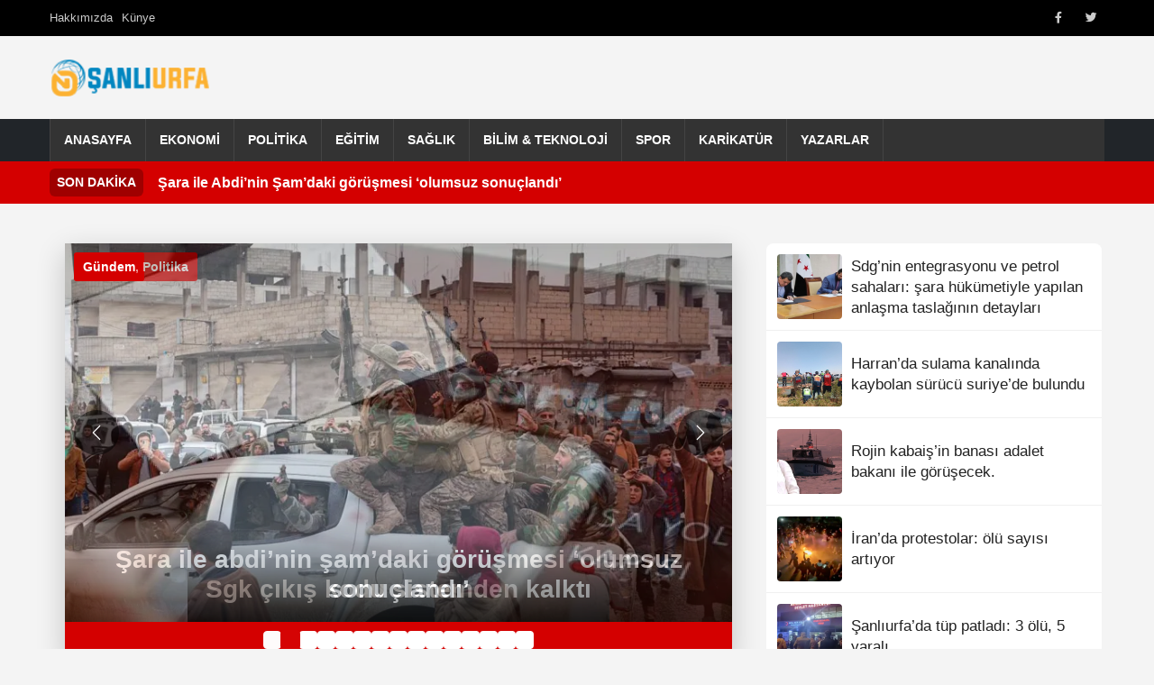

--- FILE ---
content_type: text/html; charset=UTF-8
request_url: https://www.nsanliurfa.com/etiket/bolgenin-en-donanimli-laboratuari/
body_size: 13622
content:
<!DOCTYPE html>
<html lang="tr" prefix="og: https://ogp.me/ns#">
<head>
    <meta charset="UTF-8">
    <meta name="viewport" content="width=device-width, initial-scale=1.0">
    <title>BÖLGENİN EN DONANIMLI LABORATUARI arşivleri - NŞanlıurfa HaberNŞanlıurfa Haber</title>
    <link rel="profile" href="https://gmpg.org/xfn/11">

    <link href="https://cdn.jsdelivr.net/npm/bootstrap@5.3.0/dist/css/bootstrap.min.css" rel="stylesheet">
    <link rel="stylesheet" href="https://cdnjs.cloudflare.com/ajax/libs/font-awesome/6.0.0/css/all.min.css">
    <link rel="stylesheet" href="https://www.nsanliurfa.com/wp-content/themes/arnews/style.css">

    

    <meta name="description" content="Content related to tag BÖLGENİN EN DONANIMLI LABORATUARI" />
<meta property="og:title" content="BÖLGENİN EN DONANIMLI LABORATUARI - NŞanlıurfa Haber" />
<meta property="og:description" content="Content related to tag BÖLGENİN EN DONANIMLI LABORATUARI" />
<meta property="og:url" content="https://www.nsanliurfa.com/etiket/bolgenin-en-donanimli-laboratuari/" />
<meta property="og:type" content="website" />
<meta property="og:image" content="https://www.nsanliurfa.com/wp-content/uploads/2025/05/nsanliurfa-logo-1.png" />
<meta property="og:site_name" content="NŞanlıurfa Haber" />
<meta property="og:locale" content="tr_TR" />
<meta name="twitter:card" content="summary_large_image" />
<meta name="twitter:title" content="BÖLGENİN EN DONANIMLI LABORATUARI - NŞanlıurfa Haber" />
<meta name="twitter:description" content="Content related to tag BÖLGENİN EN DONANIMLI LABORATUARI" />
<meta name="twitter:image" content="https://www.nsanliurfa.com/wp-content/uploads/2025/05/nsanliurfa-logo-1.png" />

<!-- Rank Math&#039;a Göre Arama Motoru Optimizasyonu - https://rankmath.com/ -->
<title>BÖLGENİN EN DONANIMLI LABORATUARI arşivleri - NŞanlıurfa Haber</title>
<meta name="robots" content="follow, index, max-snippet:-1, max-video-preview:-1, max-image-preview:large"/>
<link rel="canonical" href="https://www.nsanliurfa.com/etiket/bolgenin-en-donanimli-laboratuari/" />
<meta property="og:locale" content="tr_TR" />
<meta property="og:type" content="article" />
<meta property="og:title" content="BÖLGENİN EN DONANIMLI LABORATUARI arşivleri - NŞanlıurfa Haber" />
<meta property="og:url" content="https://www.nsanliurfa.com/etiket/bolgenin-en-donanimli-laboratuari/" />
<meta property="og:site_name" content="NŞanlıurfa Haber" />
<meta property="article:publisher" content="https://facebook.com/nsanliurfa" />
<meta name="twitter:card" content="summary_large_image" />
<meta name="twitter:title" content="BÖLGENİN EN DONANIMLI LABORATUARI arşivleri - NŞanlıurfa Haber" />
<meta name="twitter:site" content="@nsanliurfahaber" />
<meta name="twitter:label1" content="Yazılar" />
<meta name="twitter:data1" content="1" />
<script type="application/ld+json" class="rank-math-schema">{"@context":"https://schema.org","@graph":[{"@type":"Place","@id":"https://www.nsanliurfa.com/#place","address":{"@type":"PostalAddress","streetAddress":"Yusufpa\u015fa Mahallesi, Asfalt Caddesi, \u00d6zdiker Halep \u00c7ar\u015f\u0131s\u0131 giri\u015f kat No:11, 63000 Eyy\u00fcbiye/\u015eanl\u0131urfa","addressLocality":"\u015eanl\u0131urfa","postalCode":"63200","addressCountry":"TR"}},{"@type":"Organization","@id":"https://www.nsanliurfa.com/#organization","name":"N\u015eanl\u0131urfa Haber","url":"https://www.nsanliurfa.com","sameAs":["https://facebook.com/nsanliurfa","https://twitter.com/nsanliurfahaber","https://www.youtube.com/channel/UCMDjg5AXCQSX6kAVaPfOJqw"],"address":{"@type":"PostalAddress","streetAddress":"Yusufpa\u015fa Mahallesi, Asfalt Caddesi, \u00d6zdiker Halep \u00c7ar\u015f\u0131s\u0131 giri\u015f kat No:11, 63000 Eyy\u00fcbiye/\u015eanl\u0131urfa","addressLocality":"\u015eanl\u0131urfa","postalCode":"63200","addressCountry":"TR"},"logo":{"@type":"ImageObject","@id":"https://www.nsanliurfa.com/#logo","url":"https://www.nsanliurfa.com/wp-content/uploads/2021/04/nsanliurfa-logo.png","contentUrl":"https://www.nsanliurfa.com/wp-content/uploads/2021/04/nsanliurfa-logo.png","caption":"N\u015eanl\u0131urfa Haber","inLanguage":"tr","width":"164","height":"40"},"contactPoint":[{"@type":"ContactPoint","telephone":"0543 602 4600","contactType":"customer support"}],"location":{"@id":"https://www.nsanliurfa.com/#place"}},{"@type":"WebSite","@id":"https://www.nsanliurfa.com/#website","url":"https://www.nsanliurfa.com","name":"N\u015eanl\u0131urfa Haber","publisher":{"@id":"https://www.nsanliurfa.com/#organization"},"inLanguage":"tr"},{"@type":"BreadcrumbList","@id":"https://www.nsanliurfa.com/etiket/bolgenin-en-donanimli-laboratuari/#breadcrumb","itemListElement":[{"@type":"ListItem","position":"1","item":{"@id":"https://www.nsanliurfa.com","name":"Anasayfa"}},{"@type":"ListItem","position":"2","item":{"@id":"https://www.nsanliurfa.com/etiket/bolgenin-en-donanimli-laboratuari/","name":"B\u00d6LGEN\u0130N EN DONANIMLI LABORATUARI"}}]},{"@type":"CollectionPage","@id":"https://www.nsanliurfa.com/etiket/bolgenin-en-donanimli-laboratuari/#webpage","url":"https://www.nsanliurfa.com/etiket/bolgenin-en-donanimli-laboratuari/","name":"B\u00d6LGEN\u0130N EN DONANIMLI LABORATUARI ar\u015fivleri - N\u015eanl\u0131urfa Haber","isPartOf":{"@id":"https://www.nsanliurfa.com/#website"},"inLanguage":"tr","breadcrumb":{"@id":"https://www.nsanliurfa.com/etiket/bolgenin-en-donanimli-laboratuari/#breadcrumb"}}]}</script>
<!-- /Rank Math WordPress SEO eklentisi -->

<link rel='dns-prefetch' href='//cdn.jsdelivr.net' />
<link rel='dns-prefetch' href='//cdnjs.cloudflare.com' />
<link rel="alternate" type="application/rss+xml" title="NŞanlıurfa Haber &raquo; akışı" href="https://www.nsanliurfa.com/feed/" />
<link rel="alternate" type="application/rss+xml" title="NŞanlıurfa Haber &raquo; yorum akışı" href="https://www.nsanliurfa.com/comments/feed/" />
<link rel="alternate" type="application/rss+xml" title="NŞanlıurfa Haber &raquo; BÖLGENİN EN DONANIMLI LABORATUARI etiket akışı" href="https://www.nsanliurfa.com/etiket/bolgenin-en-donanimli-laboratuari/feed/" />
<style id='wp-img-auto-sizes-contain-inline-css' type='text/css'>
img:is([sizes=auto i],[sizes^="auto," i]){contain-intrinsic-size:3000px 1500px}
/*# sourceURL=wp-img-auto-sizes-contain-inline-css */
</style>

<link rel='stylesheet' id='wp-block-library-css' href='https://www.nsanliurfa.com/wp-includes/css/dist/block-library/style.min.css' type='text/css' media='all' />

<style id='classic-theme-styles-inline-css' type='text/css'>
/*! This file is auto-generated */
.wp-block-button__link{color:#fff;background-color:#32373c;border-radius:9999px;box-shadow:none;text-decoration:none;padding:calc(.667em + 2px) calc(1.333em + 2px);font-size:1.125em}.wp-block-file__button{background:#32373c;color:#fff;text-decoration:none}
/*# sourceURL=/wp-includes/css/classic-themes.min.css */
</style>
<link rel='stylesheet' id='bootstrap-css-css' href='https://cdn.jsdelivr.net/npm/bootstrap@5.3.0/dist/css/bootstrap.min.css?ver=5.3.0' type='text/css' media='all' />
<link rel='stylesheet' id='font-awesome-css' href='https://cdnjs.cloudflare.com/ajax/libs/font-awesome/6.0.0/css/all.min.css?ver=6.0.0' type='text/css' media='all' />
<link rel='stylesheet' id='arnews-theme-style-css' href='https://www.nsanliurfa.com/wp-content/themes/arnews/style.css' type='text/css' media='all' />
<script type="text/javascript" src="https://www.nsanliurfa.com/wp-includes/js/wp-embed.min.js" id="wp-embed-js" defer="defer" data-wp-strategy="defer"></script>
<link rel="https://api.w.org/" href="https://www.nsanliurfa.com/wp-json/" /><link rel="alternate" title="JSON" type="application/json" href="https://www.nsanliurfa.com/wp-json/wp/v2/tags/7352" /><link rel="EditURI" type="application/rsd+xml" title="RSD" href="https://www.nsanliurfa.com/xmlrpc.php?rsd" />
<meta name="generator" content="WordPress 6.9" />
</head>
<body class="archive tag tag-bolgenin-en-donanimli-laboratuari tag-7352 wp-custom-logo wp-theme-arnews">

<!DOCTYPE html>
<html lang="tr" prefix="og: https://ogp.me/ns#">
<head>
    <meta charset="UTF-8">
    <meta name="viewport" content="width=device-width, initial-scale=1.0">
    <meta name="description" content="Content related to tag BÖLGENİN EN DONANIMLI LABORATUARI" />
<meta property="og:title" content="BÖLGENİN EN DONANIMLI LABORATUARI - NŞanlıurfa Haber" />
<meta property="og:description" content="Content related to tag BÖLGENİN EN DONANIMLI LABORATUARI" />
<meta property="og:url" content="https://www.nsanliurfa.com/etiket/bolgenin-en-donanimli-laboratuari/" />
<meta property="og:type" content="website" />
<meta property="og:image" content="https://www.nsanliurfa.com/wp-content/uploads/2025/05/nsanliurfa-logo-1.png" />
<meta property="og:site_name" content="NŞanlıurfa Haber" />
<meta property="og:locale" content="tr_TR" />
<meta name="twitter:card" content="summary_large_image" />
<meta name="twitter:title" content="BÖLGENİN EN DONANIMLI LABORATUARI - NŞanlıurfa Haber" />
<meta name="twitter:description" content="Content related to tag BÖLGENİN EN DONANIMLI LABORATUARI" />
<meta name="twitter:image" content="https://www.nsanliurfa.com/wp-content/uploads/2025/05/nsanliurfa-logo-1.png" />

<!-- Rank Math&#039;a Göre Arama Motoru Optimizasyonu - https://rankmath.com/ -->
<title>BÖLGENİN EN DONANIMLI LABORATUARI arşivleri - NŞanlıurfa Haber</title>
<meta name="robots" content="follow, index, max-snippet:-1, max-video-preview:-1, max-image-preview:large"/>
<link rel="canonical" href="https://www.nsanliurfa.com/etiket/bolgenin-en-donanimli-laboratuari/" />
<meta property="og:locale" content="tr_TR" />
<meta property="og:type" content="article" />
<meta property="og:title" content="BÖLGENİN EN DONANIMLI LABORATUARI arşivleri - NŞanlıurfa Haber" />
<meta property="og:url" content="https://www.nsanliurfa.com/etiket/bolgenin-en-donanimli-laboratuari/" />
<meta property="og:site_name" content="NŞanlıurfa Haber" />
<meta property="article:publisher" content="https://facebook.com/nsanliurfa" />
<meta name="twitter:card" content="summary_large_image" />
<meta name="twitter:title" content="BÖLGENİN EN DONANIMLI LABORATUARI arşivleri - NŞanlıurfa Haber" />
<meta name="twitter:site" content="@nsanliurfahaber" />
<meta name="twitter:label2" content="Yazılar" />
<meta name="twitter:data2" content="1" />
<script type="application/ld+json" class="rank-math-schema">{"@context":"https://schema.org","@graph":[{"@type":"Place","@id":"https://www.nsanliurfa.com/#place","address":{"@type":"PostalAddress","streetAddress":"Yusufpa\u015fa Mahallesi, Asfalt Caddesi, \u00d6zdiker Halep \u00c7ar\u015f\u0131s\u0131 giri\u015f kat No:11, 63000 Eyy\u00fcbiye/\u015eanl\u0131urfa","addressLocality":"\u015eanl\u0131urfa","postalCode":"63200","addressCountry":"TR"}},{"@type":"Organization","@id":"https://www.nsanliurfa.com/#organization","name":"N\u015eanl\u0131urfa Haber","url":"https://www.nsanliurfa.com","sameAs":["https://facebook.com/nsanliurfa","https://twitter.com/nsanliurfahaber","https://www.youtube.com/channel/UCMDjg5AXCQSX6kAVaPfOJqw"],"address":{"@type":"PostalAddress","streetAddress":"Yusufpa\u015fa Mahallesi, Asfalt Caddesi, \u00d6zdiker Halep \u00c7ar\u015f\u0131s\u0131 giri\u015f kat No:11, 63000 Eyy\u00fcbiye/\u015eanl\u0131urfa","addressLocality":"\u015eanl\u0131urfa","postalCode":"63200","addressCountry":"TR"},"logo":{"@type":"ImageObject","@id":"https://www.nsanliurfa.com/#logo","url":"https://www.nsanliurfa.com/wp-content/uploads/2021/04/nsanliurfa-logo.png","contentUrl":"https://www.nsanliurfa.com/wp-content/uploads/2021/04/nsanliurfa-logo.png","caption":"N\u015eanl\u0131urfa Haber","inLanguage":"tr","width":"164","height":"40"},"contactPoint":[{"@type":"ContactPoint","telephone":"0543 602 4600","contactType":"customer support"}],"location":{"@id":"https://www.nsanliurfa.com/#place"}},{"@type":"WebSite","@id":"https://www.nsanliurfa.com/#website","url":"https://www.nsanliurfa.com","name":"N\u015eanl\u0131urfa Haber","publisher":{"@id":"https://www.nsanliurfa.com/#organization"},"inLanguage":"tr"},{"@type":"BreadcrumbList","@id":"https://www.nsanliurfa.com/etiket/bolgenin-en-donanimli-laboratuari/#breadcrumb","itemListElement":[{"@type":"ListItem","position":"1","item":{"@id":"https://www.nsanliurfa.com","name":"Anasayfa"}},{"@type":"ListItem","position":"2","item":{"@id":"https://www.nsanliurfa.com/etiket/bolgenin-en-donanimli-laboratuari/","name":"B\u00d6LGEN\u0130N EN DONANIMLI LABORATUARI"}}]},{"@type":"CollectionPage","@id":"https://www.nsanliurfa.com/etiket/bolgenin-en-donanimli-laboratuari/#webpage","url":"https://www.nsanliurfa.com/etiket/bolgenin-en-donanimli-laboratuari/","name":"B\u00d6LGEN\u0130N EN DONANIMLI LABORATUARI ar\u015fivleri - N\u015eanl\u0131urfa Haber","isPartOf":{"@id":"https://www.nsanliurfa.com/#website"},"inLanguage":"tr","breadcrumb":{"@id":"https://www.nsanliurfa.com/etiket/bolgenin-en-donanimli-laboratuari/#breadcrumb"}}]}</script>
<!-- /Rank Math WordPress SEO eklentisi -->

<link rel='dns-prefetch' href='//cdn.jsdelivr.net' />
<link rel='dns-prefetch' href='//cdnjs.cloudflare.com' />
<link rel="alternate" type="application/rss+xml" title="NŞanlıurfa Haber &raquo; akışı" href="https://www.nsanliurfa.com/feed/" />
<link rel="alternate" type="application/rss+xml" title="NŞanlıurfa Haber &raquo; yorum akışı" href="https://www.nsanliurfa.com/comments/feed/" />
<link rel="alternate" type="application/rss+xml" title="NŞanlıurfa Haber &raquo; BÖLGENİN EN DONANIMLI LABORATUARI etiket akışı" href="https://www.nsanliurfa.com/etiket/bolgenin-en-donanimli-laboratuari/feed/" />
<link rel="https://api.w.org/" href="https://www.nsanliurfa.com/wp-json/" /><link rel="alternate" title="JSON" type="application/json" href="https://www.nsanliurfa.com/wp-json/wp/v2/tags/7352" /><link rel="EditURI" type="application/rsd+xml" title="RSD" href="https://www.nsanliurfa.com/xmlrpc.php?rsd" />
<meta name="generator" content="WordPress 6.9" />
    <script async src="https://pagead2.googlesyndication.com/pagead/js/adsbygoogle.js?client=ca-pub-8050502369963314"     crossorigin="anonymous"></script>
    <style>
        /* Ana navigasyon linklerinin üzerine gelindiğinde arkaplan rengi */
        .main-nav .navbar-nav > .menu-item > a:hover,
        .main-nav .navbar-nav > .menu-item.current-menu-item > a,
        .main-nav .navbar-nav > .menu-item.current-menu-ancestor > a {
            background-color: #d40000;
        }
        
        /* Tüm harfleri küçült, sadece ilk harfi büyük yap */
        .news-title {
            text-transform: lowercase;
            display: inline-block;
        }
        
        .news-title::first-letter {
            text-transform: uppercase;
        }

        .custom-logo {
            width: 180px;
            height: 60px;
            object-fit: contain;
        }
        .top-bar {
            background-color: #000;
            color: #fff;
            padding: 5px 0;
            font-size: 0.8em;
        }
        .offcanvas-body .navbar-nav .nav-link {
            padding-top: 0.75rem;
            padding-bottom: 0.75rem;
            color: #fff;
        }
        .offcanvas-body .navbar-nav .nav-link:hover {
            color: #ddd;
        }
        .offcanvas-body .navbar-nav .dropdown-menu {
            background-color: transparent;
            border: none;
            padding-left: 1rem;
        }
        .offcanvas-body .navbar-nav .dropdown-item {
            color: #f8f9fa;
            padding-top: 0.5rem;
            padding-bottom: 0.5rem;
        }
        .offcanvas-body .navbar-nav .dropdown-item:hover {
            background-color: rgba(255,255,255,0.1);
        }
        .btn-close-white {
             filter: invert(1) grayscale(100%) brightness(200%);
        }
        /* Mobil logoyu biraz daha küçük yapmak için örnek */
        .navbar-brand.d-lg-none .custom-logo {
            max-width: 120px; /* Örnek boyut */
            height: auto;
        }
    </style>
</head>
<body class="archive tag tag-bolgenin-en-donanimli-laboratuari tag-7352 wp-custom-logo wp-theme-arnews">

<header id="masthead" class="site-header">
   
        
      <div class="top-bar text-white py-1" style="height: 40px;">
        <div class="container h-100 d-flex justify-content-between align-items-stretch">
            <div class="language-switcher d-flex align-items-center">
                <ul id="menu-ust-menu" class="top-left-menu list-unstyled d-flex gap-3 mb-0"><li class=" menu-item menu-item-type-post_type menu-item-object-page menu-item-192387"><a href="https://www.nsanliurfa.com/hakkimizda/" class="d-flex align-items-center nav-link">Hakkımızda</a></li>
<li class=" menu-item menu-item-type-post_type menu-item-object-page menu-item-192389"><a href="https://www.nsanliurfa.com/kunye/" class="d-flex align-items-center nav-link">Künye</a></li>
</ul>            </div>
            <div class="top-right d-flex align-items-center h-100">
                <div class="social-icons-top d-flex align-items-center h-100">
                    <ul id="menu-social-media" class="social-menu list-unstyled d-flex gap-2 mb-0"><li class=" menu-item menu-item-type-custom menu-item-object-custom menu-item-192390 social-menu-item"><a title="Facebook" target="_blank" rel="noopener noreferrer" href="https://www.facebook.com/nsanliurfa/" class="d-flex align-items-center h-100 px-2 nav-link"><i class="fab fa-facebook-f"></i><span class="visually-hidden">Facebook</span></a></li>
<li class=" menu-item menu-item-type-custom menu-item-object-custom menu-item-192391 social-menu-item"><a title="Twitter" target="_blank" rel="noopener noreferrer" href="https://x.com/nsanliurfahaber" class="d-flex align-items-center h-100 px-2 nav-link"><i class="fab fa-twitter"></i><span class="visually-hidden">Twitter</span></a></li>
</ul>                </div>
               </div>
        </div>
    </div>  
        
   <div class="container text-center my-3">
      <div class="row align-items-center">
        <div class="col-md-4 text-md-start">
          <a href="https://www.nsanliurfa.com/" class="custom-logo-link" rel="home"><img width="164" height="40" src="https://www.nsanliurfa.com/wp-content/uploads/2025/05/nsanliurfa-logo-1.png" class="custom-logo" alt="Şanlıurfa Haber" decoding="async" /></a>        </div>
        <div class="col-md-8">
                  </div>
      </div>
    </div>
	
	
<nav class="main-nav navbar navbar-expand-lg navbar-dark bg-dark p-0">
    <div class="container">
        
        <button class="navbar-toggler" type="button" data-bs-toggle="collapse" data-bs-target="#navbarNavarnews" aria-controls="navbarNavarnews" aria-expanded="false" aria-label="Navigasyonu aç/kapat">
            <span class="navbar-toggler-icon"></span>
        </button>
        <div class="collapse navbar-collapse" id="navbarNavarnews">
            <ul id="menu-diger" class="navbar-nav"><li id="menu-item-192433" class="menu-item menu-item-type-custom menu-item-object-custom menu-item-192433"><a href="https://nsanliurfa.com">Anasayfa</a></li>
<li id="menu-item-116760" class="menu-item menu-item-type-taxonomy menu-item-object-category menu-item-116760"><a href="https://www.nsanliurfa.com/kategori/ekonomi/">Ekonomi</a></li>
<li id="menu-item-116763" class="menu-item menu-item-type-taxonomy menu-item-object-category menu-item-116763"><a href="https://www.nsanliurfa.com/kategori/politika/">Politika</a></li>
<li id="menu-item-116759" class="menu-item menu-item-type-taxonomy menu-item-object-category menu-item-116759"><a href="https://www.nsanliurfa.com/kategori/egitim/">Eğitim</a></li>
<li id="menu-item-116764" class="menu-item menu-item-type-taxonomy menu-item-object-category menu-item-116764"><a href="https://www.nsanliurfa.com/kategori/saglik/">Sağlık</a></li>
<li id="menu-item-116758" class="menu-item menu-item-type-taxonomy menu-item-object-category menu-item-116758"><a href="https://www.nsanliurfa.com/kategori/bilim-teknoloji/">Bilim &amp; Teknoloji</a></li>
<li id="menu-item-116765" class="menu-item menu-item-type-taxonomy menu-item-object-category menu-item-116765"><a href="https://www.nsanliurfa.com/kategori/spor-foto-galeri/">Spor</a></li>
<li id="menu-item-116762" class="menu-item menu-item-type-taxonomy menu-item-object-category menu-item-116762"><a href="https://www.nsanliurfa.com/kategori/karikaturun-kaleminden/">Karikatür</a></li>
<li id="menu-item-116757" class="menu-item menu-item-type-post_type menu-item-object-page menu-item-116757"><a href="https://www.nsanliurfa.com/yazarlar/">Yazarlar</a></li>
</ul>        </div>
    </div>
</nav>


	    
            <div class="breaking-news-rudaw text-white py-2" style="background-color: #d40000;">
            <div class="container d-flex align-items-center">
                <span class="breaking-label fw-bold me-3 bg-black bg-opacity-25 px-2 py-1 rounded">SON DAKİKA</span>
                                    <div class="breaking-item flex-grow-1 text-truncate"> 
                            <a href="https://www.nsanliurfa.com/sara-ile-abdinin-samdaki-gorusmesi-olumsuz-sonuclandi/" class="text-white"><b>Şara ile Abdi&#8217;nin Şam&#8217;daki görüşmesi &#8216;olumsuz sonuçlandı&#8217;</b></a>
                        </div>
                                </div>
        </div>    
    		
</header>
<div class="container main-content-rudaw my-4">
    <div class="row">
		<div class="container text-center">
		
		<div class="row">
			<div class="col">
			  <section id="custom_slider_widget-2" class="widget widget_custom_slider_widget">    
    <style>
    /* Tüm harfleri küçült, sadece ilk harfi büyük yap */
    .news-title {
        text-transform: lowercase;
        display: inline-block;
    }

    .news-title::first-letter {
        text-transform: uppercase;
    }
    
    .category-badge {
        position: absolute;
        z-index: 10;
        background: #d40000;
        color: white;
        padding: 5px 10px;
        font-size: 14px;
        border-radius: 3px;
        font-weight: bold; /* Kalınlaştırma */
    }
    
    .category-badge.top-left {
        top: 10px;
        left: 10px;
    }
    
    .category-badge.top-right {
        top: 10px;
        right: 10px;
    }
    
    .category-badge.bottom-left {
        bottom: 60px;
        left: 10px;
    }
    
    .category-badge.bottom-right {
        bottom: 60px; 
        right: 10px;
    }

    /* Videolu Haber etiketi için özel stil */
    .video-news-badge {
        position: absolute;
        z-index: 10;
        top: 10px; /* Sağ üst köşe */
        right: 10px; /* Sağ üst köşe */
        background: #FF0000; /* Kırmızı renk */
        color: white;
        padding: 5px 12px; /* Daha belirgin padding */
        font-size: 12px; /* Daha büyük font */
        font-weight: 900; /* Daha kalın */
        border-radius: 5px; /* Hafif yuvarlak köşeler */
        box-shadow: 0 2px 5px rgba(0,0,0,0.3); /* Hafif gölge */
        text-transform: uppercase; /* Tüm harfler büyük */
        letter-spacing: 1px; /* Harfler arasında boşluk */
        animation: pulse 1.5s infinite; /* Titreme efekti */
    }

    @keyframes pulse {
        0% { transform: scale(1); }
        50% { transform: scale(1.05); }
        100% { transform: scale(1); }
    }
    
    .slider-container {
        max-width: 740px;
        margin: 0 auto;
        position: relative;
        box-shadow: 0 10px 30px rgba(0, 0, 0, 0.2);
        overflow: hidden;
    }
    
    .carousel-item {
        position: relative;
        height: 420px;
    }
    
    .carousel-item img {
        width: 100%;
        height: 100%;
        object-fit: cover;
        display: block;
    }
    
    .slide-title {
        position: sticky;
        bottom: 0;
        left: 0;
        right: 0;
        background: linear-gradient(to top, rgba(0, 0, 0, 0.8), rgba(0, 0, 0, 0));
        padding: 40px 20px 20px 20px;
        color: white;
        font-weight: 800;
        text-transform: lowercase;
        display: inline-block;
    }
    
    .slide-title::first-letter {
        text-transform: uppercase;
    }
    
    .pagination-container {
        display: flex;
        justify-content: center;
        background: #d40000;
    }
    
    .custom-pagination {
        display: flex;
        gap: 10px;
        padding: 10px 0;
    }
    
    .custom-pagination .pagination-bullet {
        width: 20px;
        height: 20px;
        border-radius: 20%;
        background: #ffffff;
        display: flex;
        align-items: center;
        justify-content: center;
        cursor: pointer;
        font-weight: bold;
        transition: all 0.3s ease;
        user-select: none;
        font-size: 0;    }
    
    .custom-pagination .pagination-bullet:hover,
    .custom-pagination .pagination-bullet.active {
        background: #d40000;
        color: white;
        transform: scale(1.1);
    }
    
    /* Bootstrap Carousel kontrolleri için özel stil */
    .carousel-control-prev, 
    .carousel-control-next {
        color: white;
        background: rgba(0, 0, 0, 0.5);
        width: 50px;
        height: 50px;
        border-radius: 50%;
        top: 50%;
        transform: translateY(-50%);
        opacity: 1;
    }
    
    .carousel-control-prev {
        left: 10px;
    }
    
    .carousel-control-next {
        right: 10px;
    }
    
    .carousel-control-prev:hover, 
    .carousel-control-next:hover {
        background: rgba(0, 0, 0, 0.8);
    }
    
    .carousel-control-prev-icon, 
    .carousel-control-next-icon {
        width: 20px;
        height: 20px;
    }
    
    /* Fade efekti için */
    .carousel-fade .carousel-item {
        opacity: 0;
        transition-duration: .6s;
        transition-property: opacity;
    }
    
    .carousel-fade .carousel-item.active {
        opacity: 1;
    }

    @media (max-width: 768px) {
        .slider-container {
            max-width: 100%;
        }
        
        .custom-pagination .pagination-bullet {
            width: 15px;
            height: 15px;
            font-size: 0;        }
        
        .custom-pagination .pagination-bullet.active {
            transform: scale(1.3);
        }
        
        .carousel-item {
            height: 240px;
        }
        
        .slide-title {
            padding: 10px;
            font-size: 18px;
        }

        .video-news-badge {
            font-size: 14px;
            padding: 6px 12px;
        }
    }
    </style>
    <div class="slider-container">
        <div id="bootstrap-carousel-696f0f30585c1" class="carousel slide carousel-fade" data-bs-ride="carousel">
            <div class="carousel-inner">
                                <div class="carousel-item active">
                                            <span class="category-badge top-left"><a href="https://www.nsanliurfa.com/kategori/genel/" rel="category tag">Gündem</a>, <a href="https://www.nsanliurfa.com/kategori/politika/" rel="category tag">Politika</a></span>
                                                            <img src="https://www.nsanliurfa.com/wp-content/uploads/2026/01/IMG_3566.webp" alt="Şara ile Abdi&#8217;nin Şam&#8217;daki görüşmesi &#8216;olumsuz sonuçlandı&#8217;" class="d-block w-100">
                                                            <h3 class="slide-title"><a href="https://www.nsanliurfa.com/sara-ile-abdinin-samdaki-gorusmesi-olumsuz-sonuclandi/">Şara ile Abdi&#8217;nin Şam&#8217;daki görüşmesi &#8216;olumsuz sonuçlandı&#8217;</a></h3>
                                    </div>
                                <div class="carousel-item ">
                                            <span class="category-badge top-left"><a href="https://www.nsanliurfa.com/kategori/genel/" rel="category tag">Gündem</a></span>
                                                            <img src="https://www.nsanliurfa.com/wp-content/uploads/2026/01/IMG-20260119-WA0040.webp" alt="SGK çıkış kodu sistemden kalktı" class="d-block w-100">
                                                            <h3 class="slide-title"><a href="https://www.nsanliurfa.com/sgk-cikis-kodu-sistemden-kalkti/">SGK çıkış kodu sistemden kalktı</a></h3>
                                    </div>
                                <div class="carousel-item ">
                                            <span class="category-badge top-left"><a href="https://www.nsanliurfa.com/kategori/genel/" rel="category tag">Gündem</a></span>
                                                            <img src="https://www.nsanliurfa.com/wp-content/uploads/2026/01/20260119_194812.webp" alt="Erdoğan: &#8220;Bölgemizde terörün devri kapandı&#8221;" class="d-block w-100">
                                                            <h3 class="slide-title"><a href="https://www.nsanliurfa.com/erdogan-bolgemizde-terorun-devri-kapandi/">Erdoğan: &#8220;Bölgemizde terörün devri kapandı&#8221;</a></h3>
                                    </div>
                                <div class="carousel-item ">
                                            <span class="category-badge top-left"><a href="https://www.nsanliurfa.com/kategori/genel/" rel="category tag">Gündem</a>, <a href="https://www.nsanliurfa.com/kategori/politika/" rel="category tag">Politika</a></span>
                                                            <img src="https://www.nsanliurfa.com/wp-content/uploads/2026/01/3470715c-c6d4-4364-bfae-7db0aa44ddc4.webp" alt="Suça sürüklenen çocuklar için harekete geçiliyor" class="d-block w-100">
                                                            <h3 class="slide-title"><a href="https://www.nsanliurfa.com/suca-suruklenen-cocuklar-icin-harekete-geciliyor/">Suça sürüklenen çocuklar için harekete geçiliyor</a></h3>
                                    </div>
                                <div class="carousel-item ">
                                            <span class="category-badge top-left"><a href="https://www.nsanliurfa.com/kategori/genel/" rel="category tag">Gündem</a>, <a href="https://www.nsanliurfa.com/kategori/politika/" rel="category tag">Politika</a></span>
                                                            <img src="https://www.nsanliurfa.com/wp-content/uploads/2026/01/8e0893ae-aa9a-43fc-a6d6-7313ec1589bd.webp" alt="13 BİN 790 SOSYAL KONUT İÇİN KURA HEYECANI" class="d-block w-100">
                                                            <h3 class="slide-title"><a href="https://www.nsanliurfa.com/13-bin-790-sosyal-konut-icin-kura-heyecani/">13 BİN 790 SOSYAL KONUT İÇİN KURA HEYECANI</a></h3>
                                    </div>
                                <div class="carousel-item ">
                                            <span class="category-badge top-left"><a href="https://www.nsanliurfa.com/kategori/genel/" rel="category tag">Gündem</a>, <a href="https://www.nsanliurfa.com/kategori/politika/" rel="category tag">Politika</a></span>
                                                            <img src="https://www.nsanliurfa.com/wp-content/uploads/2026/01/411b32f8-838a-409d-9d6f-2b6376b8c3e2.webp" alt="Karacadağ’da Karla Mücadele" class="d-block w-100">
                                                            <h3 class="slide-title"><a href="https://www.nsanliurfa.com/karacadagda-karla-mucadele/">Karacadağ’da Karla Mücadele</a></h3>
                                    </div>
                                <div class="carousel-item ">
                                            <span class="category-badge top-left"><a href="https://www.nsanliurfa.com/kategori/genel/" rel="category tag">Gündem</a></span>
                                                            <img src="https://www.nsanliurfa.com/wp-content/uploads/2026/01/8cde08ba-ed86-437b-9ebc-9441fa58c4e4.webp" alt="Erdoğan: Takip eden değil, takip edilen Türkiye&#8217;yi inşa ettik" class="d-block w-100">
                                                            <h3 class="slide-title"><a href="https://www.nsanliurfa.com/erdogan-takip-eden-degil-takip-edilen-turkiyeyi-insa-ettik/">Erdoğan: Takip eden değil, takip edilen Türkiye&#8217;yi inşa ettik</a></h3>
                                    </div>
                                <div class="carousel-item ">
                                            <span class="category-badge top-left"><a href="https://www.nsanliurfa.com/kategori/genel/" rel="category tag">Gündem</a></span>
                                                            <img src="https://www.nsanliurfa.com/wp-content/uploads/2026/01/IMG-20260119-WA0020.webp" alt="Şanlıurfa’da İstatistikler Açıklandı: 1 Milyonu Aştı " class="d-block w-100">
                                                            <h3 class="slide-title"><a href="https://www.nsanliurfa.com/sanliurfada-istatistikler-aciklandi-1-milyonu-asti/">Şanlıurfa’da İstatistikler Açıklandı: 1 Milyonu Aştı </a></h3>
                                    </div>
                                <div class="carousel-item ">
                                            <span class="category-badge top-left"><a href="https://www.nsanliurfa.com/kategori/genel/" rel="category tag">Gündem</a></span>
                                                            <img src="https://www.nsanliurfa.com/wp-content/uploads/2026/01/IMG-20260119-WA0015.webp" alt="KADINLARA YÖNELİK EĞİTİM VE ÜRETİM ODAKLI KURS" class="d-block w-100">
                                                            <h3 class="slide-title"><a href="https://www.nsanliurfa.com/kadinlara-yonelik-egitim-ve-uretim-odakli-kurs/">KADINLARA YÖNELİK EĞİTİM VE ÜRETİM ODAKLI KURS</a></h3>
                                    </div>
                                <div class="carousel-item ">
                                            <span class="category-badge top-left"><a href="https://www.nsanliurfa.com/kategori/genel/" rel="category tag">Gündem</a></span>
                                                            <img src="https://www.nsanliurfa.com/wp-content/uploads/2026/01/IMG-20260119-WA0013.webp" alt="Siber suçlulara operasyon. 131 şüpheli tutuklandı" class="d-block w-100">
                                                            <h3 class="slide-title"><a href="https://www.nsanliurfa.com/siber-suclulara-operasyon-131-supheli-tutuklandi/">Siber suçlulara operasyon. 131 şüpheli tutuklandı</a></h3>
                                    </div>
                                <div class="carousel-item ">
                                            <span class="category-badge top-left"><a href="https://www.nsanliurfa.com/kategori/genel/" rel="category tag">Gündem</a></span>
                                                            <img src="https://www.nsanliurfa.com/wp-content/uploads/2026/01/IMG-20260105-WA0057.webp" alt="Viranşehir’de Zincirleme Trafik Kazası: 2 Ölü" class="d-block w-100">
                                                            <h3 class="slide-title"><a href="https://www.nsanliurfa.com/viransehirde-zincirleme-trafik-kazasi-2-olu/">Viranşehir’de Zincirleme Trafik Kazası: 2 Ölü</a></h3>
                                    </div>
                                <div class="carousel-item ">
                                            <span class="category-badge top-left"><a href="https://www.nsanliurfa.com/kategori/genel/" rel="category tag">Gündem</a>, <a href="https://www.nsanliurfa.com/kategori/politika/" rel="category tag">Politika</a></span>
                                                            <img src="https://www.nsanliurfa.com/wp-content/uploads/2024/08/2024-08-cumhurbaskani-erdogandan-instagram-aciklamasi-scaled.jpg" alt="Cumhurbaşkanı Erdoğan. &#8220;Suriye&#8217;ye destek artarak sürecek&#8221;" class="d-block w-100">
                                                            <h3 class="slide-title"><a href="https://www.nsanliurfa.com/cumhurbaskani-erdogan-suriyeye-destek-artarak-surecek/">Cumhurbaşkanı Erdoğan. &#8220;Suriye&#8217;ye destek artarak sürecek&#8221;</a></h3>
                                    </div>
                                <div class="carousel-item ">
                                            <span class="category-badge top-left"><a href="https://www.nsanliurfa.com/kategori/genel/" rel="category tag">Gündem</a>, <a href="https://www.nsanliurfa.com/kategori/politika/" rel="category tag">Politika</a></span>
                                                            <img src="https://www.nsanliurfa.com/wp-content/uploads/2026/01/2f8cd1b0-c32f-4432-8cfd-93b7bf4f80fb.webp" alt="Viranşehir–Diyarbakır Yolunda Karla Mücadele Çalışmaları Sürüyor" class="d-block w-100">
                                                            <h3 class="slide-title"><a href="https://www.nsanliurfa.com/viransehir-diyarbakir-yolunda-karla-mucadele-calismalari-suruyor/">Viranşehir–Diyarbakır Yolunda Karla Mücadele Çalışmaları Sürüyor</a></h3>
                                    </div>
                                <div class="carousel-item ">
                                            <span class="category-badge top-left"><a href="https://www.nsanliurfa.com/kategori/genel/" rel="category tag">Gündem</a>, <a href="https://www.nsanliurfa.com/kategori/politika/" rel="category tag">Politika</a></span>
                                                            <img src="https://www.nsanliurfa.com/wp-content/uploads/2026/01/IMG_3554.webp" alt="Türkiye;&#8221;Suriye’nin geleceği beraberlik, bütünleşme ve entegrasyondan geçiyor&#8221;" class="d-block w-100">
                                                            <h3 class="slide-title"><a href="https://www.nsanliurfa.com/turkiyesuriyenin-gelecegi-beraberlik-butunlesme-ve-entegrasyondan-geciyor/">Türkiye;&#8221;Suriye’nin geleceği beraberlik, bütünleşme ve entegrasyondan geçiyor&#8221;</a></h3>
                                    </div>
                                <div class="carousel-item ">
                                            <span class="category-badge top-left"><a href="https://www.nsanliurfa.com/kategori/egitim/" rel="category tag">Eğitim</a>, <a href="https://www.nsanliurfa.com/kategori/ekonomi/" rel="category tag">Ekonomi</a>, <a href="https://www.nsanliurfa.com/kategori/genel/" rel="category tag">Gündem</a>, <a href="https://www.nsanliurfa.com/kategori/politika/" rel="category tag">Politika</a>, <a href="https://www.nsanliurfa.com/kategori/saglik/" rel="category tag">Sağlık</a>, <a href="https://www.nsanliurfa.com/kategori/yasam/" rel="category tag">Yaşam</a></span>
                                                            <img src="https://www.nsanliurfa.com/wp-content/uploads/2026/01/IMG_3553.webp" alt="SDG’nin entegrasyonu ve petrol sahaları: Şara hükümetiyle yapılan anlaşma taslağının detayları" class="d-block w-100">
                                                            <h3 class="slide-title"><a href="https://www.nsanliurfa.com/sdgnin-entegrasyonu-ve-petrol-sahalari-sara-hukumetiyle-yapilan-anlasma-taslaginin-detaylari/">SDG’nin entegrasyonu ve petrol sahaları: Şara hükümetiyle yapılan anlaşma taslağının detayları</a></h3>
                                    </div>
                            </div>
                            <button class="carousel-control-prev" type="button" data-bs-target="#bootstrap-carousel-696f0f30585c1" data-bs-slide="prev">
                    <span class="carousel-control-prev-icon" aria-hidden="true"></span>
                    <span class="visually-hidden">Önceki</span>
                </button>
                <button class="carousel-control-next" type="button" data-bs-target="#bootstrap-carousel-696f0f30585c1" data-bs-slide="next">
                    <span class="carousel-control-next-icon" aria-hidden="true"></span>
                    <span class="visually-hidden">Sonraki</span>
                </button>
                    </div>
        <div class="pagination-container">
            <div class="custom-pagination" data-slider-id="bootstrap-carousel-696f0f30585c1">
                </div>
        </div>
    </div>
    <script>
        document.addEventListener('DOMContentLoaded', function() {
            const sliderId = 'bootstrap-carousel-696f0f30585c1';
            const carousel = document.getElementById(sliderId);
            let hoverTimeout;
            const hoverDelay = 30;
            
            const paginationContainer = document.querySelector('.custom-pagination[data-slider-id="' + sliderId + '"]');
            const slideCount = 15;
            const showDesktopNumbers = false;
            const showMobileNumbers = false;
            const isMobile = window.matchMedia('(max-width: 768px)').matches;
            const autoplay = true;
            
            // Bootstrap Carousel nesnesini oluştur
            const bsCarousel = new bootstrap.Carousel(carousel, {
                interval: autoplay ? 3000 : false,
                wrap: true,
                touch: true
            });
            
            // Özel pagination bullet'larını oluştur
            for (let i = 0; i < slideCount; i++) {
                const bullet = document.createElement('div');
                bullet.className = 'pagination-bullet';
                
                // Mobil veya masaüstü için rakam gösterimi
                if ((isMobile && showMobileNumbers) || (!isMobile && showDesktopNumbers)) {
                    bullet.textContent = (i + 1);
                } else {
                    bullet.textContent = '';
                }
                
                bullet.dataset.bsTarget = '#' + sliderId;
                bullet.dataset.bsSlideTo = i;
                if (i === 0) {
                    bullet.classList.add('active');
                }
                paginationContainer.appendChild(bullet);
            }
            
            // Pagination güncellemesi için event listener
            carousel.addEventListener('slide.bs.carousel', function(event) {
                document.querySelectorAll('.pagination-bullet').forEach(bullet => bullet.classList.remove('active'));
                const activeIndex = event.to;
                if (document.querySelectorAll('.pagination-bullet')[activeIndex]) {
                    document.querySelectorAll('.pagination-bullet')[activeIndex].classList.add('active');
                }
            });
            
            // Pagination tıklama olayları
            document.querySelectorAll('.pagination-bullet').forEach((bullet) => {
                bullet.addEventListener('click', function() {
                    const slideIndex = parseInt(this.dataset.bsSlideTo);
                    bsCarousel.to(slideIndex);
                    if (autoplay) {
                        bsCarousel.pause();
                    }
                });
                
                // Hover olayları
                bullet.addEventListener('mouseenter', function() {
                    hoverTimeout = setTimeout(() => {
                        const slideIndex = parseInt(this.dataset.bsSlideTo);
                        bsCarousel.to(slideIndex);
                        if (autoplay) {
                            bsCarousel.pause();
                        }
                    }, hoverDelay);
                });
                
                bullet.addEventListener('mouseleave', function() {
                    clearTimeout(hoverTimeout);
                    if (autoplay) {
                        bsCarousel.cycle();
                    }
                });
            });
        });
    </script>
    </section><section id="tcmb_selectable_kur_widget-3" class="widget widget_tcmb_selectable_kur_widget"><h2 class="widget-title screen-reader-text">TCMB Döviz Kurları</h2>
        <style>
        .tcmb-selectable-widget {
            font-family: "Inter", sans-serif;
            padding-top: 10px;
        }
        .tcmb-selectable-widget .currency-list {
            display: flex;
            flex-wrap: wrap; /* Öğelerin dar alanda alt alta geçmesini sağlar */
            justify-content: center; /* Öğeleri yatayda ortalar */
            gap: 8px; /* Öğeler arasında boşluk bırakır */
            list-style: none; /* Liste işaretlerini kaldırır */
            margin: 0;
            padding: 0;
        }
        .tcmb-selectable-widget .currency-item {
            flex: 1 1 auto; /* Esnekliği ayarlar, dar alanda genişler */
            min-width: 120px; /* Minimum genişlik belirler */
            max-width: 180px; /* Maksimum genişlik belirler */
            border: 1px solid #eee;
            border-radius: 8px;
            box-shadow: 0 2px 4px rgba(0,0,0,0.05);
            margin-bottom: 0.5rem;
            padding: 8px 12px; /* İç boşluk */
            display: flex;
            justify-content: space-between; /* İkon ve değeri iki yana yaslar */
            align-items: center; /* Dikeyde ortalar */
            background-color: #fff; /* Varsayılan arka plan */
            color: #333; /* Varsayılan metin rengi */
        }
        .tcmb-selectable-widget .currency-icon { /* Altın için ikon sınıfı */
            font-size: 1.2rem; /* İkon boyutu */
            margin-right: 8px; /* İkon ile değer arasına boşluk */
            color: #DAA520; /* Altın rengi */
        }
        .tcmb-selectable-widget .currency-flag { 
            width: 24px; 
            height: 16px; 
            object-fit: contain; 
            border: 1px solid #ddd; 
            border-radius: 2px; /* Bayrak köşelerini hafifçe yuvarlar */
            margin-right: 8px; /* Bayrak ile değer arasına boşluk */
        }
        .tcmb-selectable-widget .currency-rate { 
            font-size: 0.95rem; 
            font-weight: bold; 
            color: #333; 
            white-space: nowrap; /* Oranların tek satırda kalmasını sağlar */
        }
        .tcmb-selectable-widget .alert {
            font-size: 0.85rem; 
            padding: 0.6rem;
            margin-top: 0.5rem;
            border-radius: 5px;
            text-align: center;
        }
        .tcmb-selectable-widget .alert-danger { background-color: #f8d7da; color: #721c24; border-color: #f5c6cb; }
        .tcmb-selectable-widget .alert-info { background-color: #d1ecf1; color: #0c5460; border-color: #bee5eb; }
        .tcmb-selectable-widget .alert-warning { background-color: #fff3cd; color: #856404; border-color: #ffeeba; }
        </style><div class="tcmb-selectable-widget"><ul class="currency-list">
                            <li class="currency-item">
                                <img src="https://flagcdn.com/w40/us.png" alt="USD" class="currency-flag" onerror="this.onerror=null;this.src=&#039;https://placehold.co/24x16/cccccc/333333?text=USD&#039;; this.style.border=&#039;none&#039;;" />
                                <span class="currency-rate">43,2721</span>
                            </li>
                        
                            <li class="currency-item">
                                <img src="https://flagcdn.com/w40/eu.png" alt="EUR" class="currency-flag" onerror="this.onerror=null;this.src=&#039;https://placehold.co/24x16/cccccc/333333?text=EUR&#039;; this.style.border=&#039;none&#039;;" />
                                <span class="currency-rate">50,3078</span>
                            </li>
                        
                            <li class="currency-item">
                                <img src="https://flagcdn.com/w40/gb.png" alt="GBP" class="currency-flag" onerror="this.onerror=null;this.src=&#039;https://placehold.co/24x16/cccccc/333333?text=GBP&#039;; this.style.border=&#039;none&#039;;" />
                                <span class="currency-rate">58,0982</span>
                            </li>
                        
                            <li class="currency-item">
                                <img src="https://flagcdn.com/w40/kw.png" alt="KWD" class="currency-flag" onerror="this.onerror=null;this.src=&#039;https://placehold.co/24x16/cccccc/333333?text=KWD&#039;; this.style.border=&#039;none&#039;;" />
                                <span class="currency-rate">142,2962</span>
                            </li>
                        </ul></div></section>			</div>
			<div class="col-md-4">
			 <section id="yan_haberler_widget-2" class="widget widget_yan_haberler_widget">        

        <div class="yan-haber-widget">             
            <ul class="yan-haber-listesi">
                                <li class="yan-haber-item">
                                            <img src="https://www.nsanliurfa.com/wp-content/uploads/2026/01/IMG_3553.webp" alt="SDG’nin entegrasyonu ve petrol sahaları: Şara hükümetiyle yapılan anlaşma taslağının detayları" class="yan-haber-resim">
                                        <div class="yan-haber-icerik">
                         <h4 class="yan-haber-baslik-link news-title"> <a href="https://www.nsanliurfa.com/sdgnin-entegrasyonu-ve-petrol-sahalari-sara-hukumetiyle-yapilan-anlasma-taslaginin-detaylari/">SDG’nin entegrasyonu ve petrol sahaları: Şara hükümetiyle yapılan anlaşma taslağının detayları</a>
                        </h4>
                    </div>
                </li>
                                <li class="yan-haber-item">
                                            <img src="https://www.nsanliurfa.com/wp-content/uploads/2024/06/2024-06-haliliyede-sulama-kanalinda-erkek-cesedi-bulundu-scaled.jpg" alt="Harran’da Sulama Kanalında Kaybolan Sürücü Suriye’de Bulundu" class="yan-haber-resim">
                                        <div class="yan-haber-icerik">
                         <h4 class="yan-haber-baslik-link news-title"> <a href="https://www.nsanliurfa.com/harranda-sulama-kanalinda-kaybolan-surucu-suriyede-bulundu/">Harran’da Sulama Kanalında Kaybolan Sürücü Suriye’de Bulundu</a>
                        </h4>
                    </div>
                </li>
                                <li class="yan-haber-item">
                                            <img src="https://www.nsanliurfa.com/wp-content/uploads/2026/01/IMG_3384.webp" alt="Rojin Kabaiş&#8217;in banası Adalet Bakanı ile görüşecek." class="yan-haber-resim">
                                        <div class="yan-haber-icerik">
                         <h4 class="yan-haber-baslik-link news-title"> <a href="https://www.nsanliurfa.com/rojin-kabaisin-banasi-adalet-bakani-ile-gorusecek/">Rojin Kabaiş&#8217;in banası Adalet Bakanı ile görüşecek.</a>
                        </h4>
                    </div>
                </li>
                                <li class="yan-haber-item">
                                            <img src="https://www.nsanliurfa.com/wp-content/uploads/2026/01/IMG_3381.webp" alt="İran’da protestolar: Ölü sayısı artıyor" class="yan-haber-resim">
                                        <div class="yan-haber-icerik">
                         <h4 class="yan-haber-baslik-link news-title"> <a href="https://www.nsanliurfa.com/iranda-protestolar-olu-sayisi-artiyor/">İran’da protestolar: Ölü sayısı artıyor</a>
                        </h4>
                    </div>
                </li>
                                <li class="yan-haber-item">
                                            <img src="https://www.nsanliurfa.com/wp-content/uploads/2026/01/IMG-20260110-WA0057.webp" alt="Şanlıurfa&#8217;da tüp patladı: 3 ölü, 5 yaralı" class="yan-haber-resim">
                                        <div class="yan-haber-icerik">
                         <h4 class="yan-haber-baslik-link news-title"> <a href="https://www.nsanliurfa.com/sanliurfada-tup-patladi-3-olu-5-yarali/">Şanlıurfa&#8217;da tüp patladı: 3 ölü, 5 yaralı</a>
                        </h4>
                    </div>
                </li>
                            </ul>
        </div>

        </section>			</div>
		  </div>
		  
		</div>


		<div class="container">
		
		<div class="row" style="margin-top:17px">
			<div class="col">
			  <section id="ozel_haber_dortlu_widget-2" class="widget widget_ozel_haber_dortlu_widget">            <div class="ozel-haber-baslik-container">
                <h3 class="ozel-haber-baslik-text">Güncel Haberler</h3>
                <div class="ozel-haber-baslik-cizgi"></div>
            </div>
            <style>
                /* ... mevcut stilleriniz ... */
                .ozel-haber-baslik-container { display: flex; align-items: center; margin-bottom: 20px; }
                .ozel-haber-baslik-text { font-size: 1.5em; font-weight: bold; margin: 0 10px 0 0; padding: 0; }
                .ozel-haber-baslik-cizgi { flex-grow: 1; height: 5px; background-color: 0; }
                .ozel-haberler-container-ozel_haber_dortlu_widget-2 { display: flex; gap: 20px; margin-bottom: 20px; clear: both; flex-wrap: wrap; }
                .ozel-haberler-container-ozel_haber_dortlu_widget-2 .ozel-haber-item { border: 1px solid #eee; overflow: hidden; display: flex; flex-direction: column; background-color: #fff; box-shadow: 0 2px 5px rgba(0, 0, 0, 0.1); transition: transform 0.3s ease; flex: 0 0 calc(25% - 20px); max-width: calc(25% - 20px); width: calc(25% - 20px); box-sizing: border-box; margin-bottom: 20px; }
                .ozel-haberler-container-ozel_haber_dortlu_widget-2 .ozel-haber-item:nth-last-child(-n+4) { margin-bottom: 0; }
                .ozel-haber-item:hover { transform: translateY(-5px); }
                .ozel-haber-thumbnail { width: 100%; height: 180px; overflow: hidden; }
                .ozel-haber-thumbnail img { width: 100%; height: 100%; object-fit: cover; display: block; }
                .ozel-haber-content { padding: 15px; flex-grow: 1; display: flex; flex-direction: column; }
                .ozel-haber-category { font-size: 0.9em; color: #555; margin-bottom: 5px; text-transform: uppercase; }
                .ozel-haber-category a { color: #555; text-decoration: none; }
                .ozel-haber-category a:hover { text-decoration: underline; }
                .ozel-haber-date { font-size: 0.8em; color: #777; margin-bottom: 10px; }
                .ozel-haber-title { font-size: 1.1em; margin: 0 0 10px 0; line-height: 1.4; }
                .ozel-haber-title a { color: #333; text-decoration: none; font-weight: bold; }
                .ozel-haber-title a:hover { color: #000; }

                @media (max-width: 768px) {
                    .ozel-haberler-container-ozel_haber_dortlu_widget-2 { flex-direction: column; gap: 15px; }
                    .ozel-haberler-container-ozel_haber_dortlu_widget-2 .ozel-haber-item { flex: 0 0 100%; max-width: 100%; width: 100%; margin-bottom: 0 !important; }
                    .ozel-haber-thumbnail { height: 200px; }
                    /* .mobil-gizle { display: none !important; } */ /* Bu artık PHP ile yönetiliyor */
                }
            </style><div class="ozel-haberler-container ozel-haberler-container-ozel_haber_dortlu_widget-2">                <div class="ozel-haber-item">
                                            <div class="ozel-haber-thumbnail">
                            <a href="https://www.nsanliurfa.com/sara-ile-abdinin-samdaki-gorusmesi-olumsuz-sonuclandi/" title="Şara ile Abdi&#8217;nin Şam&#8217;daki görüşmesi &#8216;olumsuz sonuçlandı&#8217;">
                                <img width="300" height="169" src="https://www.nsanliurfa.com/wp-content/uploads/2026/01/IMG_3566.webp" class="attachment-medium size-medium wp-post-image" alt="Şara ile Abdi&#8217;nin Şam&#8217;daki görüşmesi &#8216;olumsuz sonuçlandı&#8217;" decoding="async" fetchpriority="high" title="Şara ile Abdi&#039;nin Şam&#039;daki görüşmesi &#039;olumsuz sonuçlandı&#039; 1">                            </a>
                        </div>
                                        <div class="ozel-haber-content">
                                                                        <h3 class="ozel-haber-title news-title">
                            <a href="https://www.nsanliurfa.com/sara-ile-abdinin-samdaki-gorusmesi-olumsuz-sonuclandi/" title="Şara ile Abdi&#8217;nin Şam&#8217;daki görüşmesi &#8216;olumsuz sonuçlandı&#8217;">
                                Şara ile Abdi&#8217;nin Şam&#8217;daki görüşmesi &#8216;olumsuz sonuçlandı&#8217;                            </a>
                        </h3>
                    </div>
                </div>
                                <div class="ozel-haber-item">
                                            <div class="ozel-haber-thumbnail">
                            <a href="https://www.nsanliurfa.com/sgk-cikis-kodu-sistemden-kalkti/" title="SGK çıkış kodu sistemden kalktı">
                                <img width="300" height="170" src="https://www.nsanliurfa.com/wp-content/uploads/2026/01/IMG-20260119-WA0040.webp" class="attachment-medium size-medium wp-post-image" alt="SGK çıkış kodu sistemden kalktı" decoding="async" title="SGK çıkış kodu sistemden kalktı 2">                            </a>
                        </div>
                                        <div class="ozel-haber-content">
                                                                        <h3 class="ozel-haber-title news-title">
                            <a href="https://www.nsanliurfa.com/sgk-cikis-kodu-sistemden-kalkti/" title="SGK çıkış kodu sistemden kalktı">
                                SGK çıkış kodu sistemden kalktı                            </a>
                        </h3>
                    </div>
                </div>
                                <div class="ozel-haber-item">
                                            <div class="ozel-haber-thumbnail">
                            <a href="https://www.nsanliurfa.com/erdogan-bolgemizde-terorun-devri-kapandi/" title="Erdoğan: &#8220;Bölgemizde terörün devri kapandı&#8221;">
                                <img width="300" height="170" src="https://www.nsanliurfa.com/wp-content/uploads/2026/01/20260119_194812.webp" class="attachment-medium size-medium wp-post-image" alt="Erdoğan: &#8220;Bölgemizde terörün devri kapandı&#8221;" decoding="async" title="Erdoğan: &quot;Bölgemizde terörün devri kapandı&quot; 3">                            </a>
                        </div>
                                        <div class="ozel-haber-content">
                                                                        <h3 class="ozel-haber-title news-title">
                            <a href="https://www.nsanliurfa.com/erdogan-bolgemizde-terorun-devri-kapandi/" title="Erdoğan: &#8220;Bölgemizde terörün devri kapandı&#8221;">
                                Erdoğan: &#8220;Bölgemizde terörün devri kapandı&#8221;                            </a>
                        </h3>
                    </div>
                </div>
                                <div class="ozel-haber-item">
                                            <div class="ozel-haber-thumbnail">
                            <a href="https://www.nsanliurfa.com/suca-suruklenen-cocuklar-icin-harekete-geciliyor/" title="Suça sürüklenen çocuklar için harekete geçiliyor">
                                <img width="300" height="170" src="https://www.nsanliurfa.com/wp-content/uploads/2026/01/3470715c-c6d4-4364-bfae-7db0aa44ddc4.webp" class="attachment-medium size-medium wp-post-image" alt="Suça sürüklenen çocuklar için harekete geçiliyor" decoding="async" title="Suça sürüklenen çocuklar için harekete geçiliyor 4">                            </a>
                        </div>
                                        <div class="ozel-haber-content">
                                                                        <h3 class="ozel-haber-title news-title">
                            <a href="https://www.nsanliurfa.com/suca-suruklenen-cocuklar-icin-harekete-geciliyor/" title="Suça sürüklenen çocuklar için harekete geçiliyor">
                                Suça sürüklenen çocuklar için harekete geçiliyor                            </a>
                        </h3>
                    </div>
                </div>
                </div></section>			</div>
		
		  </div>
		  
	<div class="row">
			<div class="col-md-8"><section id="ozel_haber_dortlu_widget-5" class="widget widget_ozel_haber_dortlu_widget">            <div class="ozel-haber-baslik-container">
                <h3 class="ozel-haber-baslik-text">Karikatörün Kaleminden</h3>
                <div class="ozel-haber-baslik-cizgi"></div>
            </div>
            <style>
                /* ... mevcut stilleriniz ... */
                .ozel-haber-baslik-container { display: flex; align-items: center; margin-bottom: 20px; }
                .ozel-haber-baslik-text { font-size: 1.5em; font-weight: bold; margin: 0 10px 0 0; padding: 0; }
                .ozel-haber-baslik-cizgi { flex-grow: 1; height: 5px; background-color: 0; }
                .ozel-haberler-container-ozel_haber_dortlu_widget-5 { display: flex; gap: 20px; margin-bottom: 20px; clear: both; flex-wrap: wrap; }
                .ozel-haberler-container-ozel_haber_dortlu_widget-5 .ozel-haber-item { border: 1px solid #eee; overflow: hidden; display: flex; flex-direction: column; background-color: #fff; box-shadow: 0 2px 5px rgba(0, 0, 0, 0.1); transition: transform 0.3s ease; flex: 0 0 calc(33.333333333333% - 20px); max-width: calc(33.333333333333% - 20px); width: calc(33.333333333333% - 20px); box-sizing: border-box; margin-bottom: 20px; }
                .ozel-haberler-container-ozel_haber_dortlu_widget-5 .ozel-haber-item:nth-last-child(-n+3) { margin-bottom: 0; }
                .ozel-haber-item:hover { transform: translateY(-5px); }
                .ozel-haber-thumbnail { width: 100%; height: 180px; overflow: hidden; }
                .ozel-haber-thumbnail img { width: 100%; height: 100%; object-fit: cover; display: block; }
                .ozel-haber-content { padding: 15px; flex-grow: 1; display: flex; flex-direction: column; }
                .ozel-haber-category { font-size: 0.9em; color: #555; margin-bottom: 5px; text-transform: uppercase; }
                .ozel-haber-category a { color: #555; text-decoration: none; }
                .ozel-haber-category a:hover { text-decoration: underline; }
                .ozel-haber-date { font-size: 0.8em; color: #777; margin-bottom: 10px; }
                .ozel-haber-title { font-size: 1.1em; margin: 0 0 10px 0; line-height: 1.4; }
                .ozel-haber-title a { color: #333; text-decoration: none; font-weight: bold; }
                .ozel-haber-title a:hover { color: #000; }

                @media (max-width: 768px) {
                    .ozel-haberler-container-ozel_haber_dortlu_widget-5 { flex-direction: column; gap: 15px; }
                    .ozel-haberler-container-ozel_haber_dortlu_widget-5 .ozel-haber-item { flex: 0 0 100%; max-width: 100%; width: 100%; margin-bottom: 0 !important; }
                    .ozel-haber-thumbnail { height: 200px; }
                    /* .mobil-gizle { display: none !important; } */ /* Bu artık PHP ile yönetiliyor */
                }
            </style><div class="ozel-haberler-container ozel-haberler-container-ozel_haber_dortlu_widget-5">                <div class="ozel-haber-item">
                                            <div class="ozel-haber-thumbnail">
                            <a href="https://www.nsanliurfa.com/tepsi/" title="#tepsi">
                                <img width="300" height="170" src="https://www.nsanliurfa.com/wp-content/uploads/2026/01/62c87721-74ac-4b4f-ad75-67e51d70d5e0.webp" class="attachment-medium size-medium wp-post-image" alt="#tepsi" decoding="async" title="#tepsi 5">                            </a>
                        </div>
                                        <div class="ozel-haber-content">
                        <div class="ozel-haber-category"><a href="https://www.nsanliurfa.com/kategori/karikaturun-kaleminden/">Karikatürün kaleminden</a></div>                                                <h3 class="ozel-haber-title news-title">
                            <a href="https://www.nsanliurfa.com/tepsi/" title="#tepsi">
                                #tepsi                            </a>
                        </h3>
                    </div>
                </div>
                                <div class="ozel-haber-item">
                                            <div class="ozel-haber-thumbnail">
                            <a href="https://www.nsanliurfa.com/kasap-urfa/" title="#kasap #urfa">
                                <img width="300" height="170" src="https://www.nsanliurfa.com/wp-content/uploads/2026/01/8781a153-e880-40f4-83c1-ab3b91419e38.webp" class="attachment-medium size-medium wp-post-image" alt="#kasap #urfa" decoding="async" title="#kasap #urfa 6">                            </a>
                        </div>
                                        <div class="ozel-haber-content">
                        <div class="ozel-haber-category"><a href="https://www.nsanliurfa.com/kategori/karikaturun-kaleminden/">Karikatürün kaleminden</a></div>                                                <h3 class="ozel-haber-title news-title">
                            <a href="https://www.nsanliurfa.com/kasap-urfa/" title="#kasap #urfa">
                                #kasap #urfa                            </a>
                        </h3>
                    </div>
                </div>
                                <div class="ozel-haber-item">
                                            <div class="ozel-haber-thumbnail">
                            <a href="https://www.nsanliurfa.com/galatasaray-yagmurluk/" title="#galatasaray #yağmurluk">
                                <img width="300" height="170" src="https://www.nsanliurfa.com/wp-content/uploads/2026/01/98f2892e-d836-43bd-b651-c26ffc205f79.webp" class="attachment-medium size-medium wp-post-image" alt="#galatasaray #yağmurluk" decoding="async" title="#galatasaray #yağmurluk 7">                            </a>
                        </div>
                                        <div class="ozel-haber-content">
                        <div class="ozel-haber-category"><a href="https://www.nsanliurfa.com/kategori/karikaturun-kaleminden/">Karikatürün kaleminden</a></div>                                                <h3 class="ozel-haber-title news-title">
                            <a href="https://www.nsanliurfa.com/galatasaray-yagmurluk/" title="#galatasaray #yağmurluk">
                                #galatasaray #yağmurluk                            </a>
                        </h3>
                    </div>
                </div>
                </div></section><section id="yan_haberler_widget-4" class="widget widget_yan_haberler_widget">        

        <div class="yan-haber-widget">                             <div class="yan-haber-baslik">Öne Çıkanlar</div>
            
            <ul class="yan-haber-listesi">
                                <li class="yan-haber-item">
                                            <img src="https://www.nsanliurfa.com/wp-content/uploads/2026/01/IMG_3566.webp" alt="Şara ile Abdi&#8217;nin Şam&#8217;daki görüşmesi &#8216;olumsuz sonuçlandı&#8217;" class="yan-haber-resim">
                                        <div class="yan-haber-icerik">
                         <h4 class="yan-haber-baslik-link news-title"> <a href="https://www.nsanliurfa.com/sara-ile-abdinin-samdaki-gorusmesi-olumsuz-sonuclandi/">Şara ile Abdi&#8217;nin Şam&#8217;daki görüşmesi &#8216;olumsuz sonuçlandı&#8217;</a>
                        </h4>
                    </div>
                </li>
                                <li class="yan-haber-item">
                                            <img src="https://www.nsanliurfa.com/wp-content/uploads/2026/01/IMG-20260119-WA0040.webp" alt="SGK çıkış kodu sistemden kalktı" class="yan-haber-resim">
                                        <div class="yan-haber-icerik">
                         <h4 class="yan-haber-baslik-link news-title"> <a href="https://www.nsanliurfa.com/sgk-cikis-kodu-sistemden-kalkti/">SGK çıkış kodu sistemden kalktı</a>
                        </h4>
                    </div>
                </li>
                                <li class="yan-haber-item">
                                            <img src="https://www.nsanliurfa.com/wp-content/uploads/2026/01/20260119_194812.webp" alt="Erdoğan: &#8220;Bölgemizde terörün devri kapandı&#8221;" class="yan-haber-resim">
                                        <div class="yan-haber-icerik">
                         <h4 class="yan-haber-baslik-link news-title"> <a href="https://www.nsanliurfa.com/erdogan-bolgemizde-terorun-devri-kapandi/">Erdoğan: &#8220;Bölgemizde terörün devri kapandı&#8221;</a>
                        </h4>
                    </div>
                </li>
                                <li class="yan-haber-item">
                                            <img src="https://www.nsanliurfa.com/wp-content/uploads/2026/01/3470715c-c6d4-4364-bfae-7db0aa44ddc4.webp" alt="Suça sürüklenen çocuklar için harekete geçiliyor" class="yan-haber-resim">
                                        <div class="yan-haber-icerik">
                         <h4 class="yan-haber-baslik-link news-title"> <a href="https://www.nsanliurfa.com/suca-suruklenen-cocuklar-icin-harekete-geciliyor/">Suça sürüklenen çocuklar için harekete geçiliyor</a>
                        </h4>
                    </div>
                </li>
                                <li class="yan-haber-item">
                                            <img src="https://www.nsanliurfa.com/wp-content/uploads/2026/01/8e0893ae-aa9a-43fc-a6d6-7313ec1589bd.webp" alt="13 BİN 790 SOSYAL KONUT İÇİN KURA HEYECANI" class="yan-haber-resim">
                                        <div class="yan-haber-icerik">
                         <h4 class="yan-haber-baslik-link news-title"> <a href="https://www.nsanliurfa.com/13-bin-790-sosyal-konut-icin-kura-heyecani/">13 BİN 790 SOSYAL KONUT İÇİN KURA HEYECANI</a>
                        </h4>
                    </div>
                </li>
                                <li class="yan-haber-item">
                                            <img src="https://www.nsanliurfa.com/wp-content/uploads/2026/01/411b32f8-838a-409d-9d6f-2b6376b8c3e2.webp" alt="Karacadağ’da Karla Mücadele" class="yan-haber-resim">
                                        <div class="yan-haber-icerik">
                         <h4 class="yan-haber-baslik-link news-title"> <a href="https://www.nsanliurfa.com/karacadagda-karla-mucadele/">Karacadağ’da Karla Mücadele</a>
                        </h4>
                    </div>
                </li>
                                <li class="yan-haber-item">
                                            <img src="https://www.nsanliurfa.com/wp-content/uploads/2026/01/8cde08ba-ed86-437b-9ebc-9441fa58c4e4.webp" alt="Erdoğan: Takip eden değil, takip edilen Türkiye&#8217;yi inşa ettik" class="yan-haber-resim">
                                        <div class="yan-haber-icerik">
                         <h4 class="yan-haber-baslik-link news-title"> <a href="https://www.nsanliurfa.com/erdogan-takip-eden-degil-takip-edilen-turkiyeyi-insa-ettik/">Erdoğan: Takip eden değil, takip edilen Türkiye&#8217;yi inşa ettik</a>
                        </h4>
                    </div>
                </li>
                                <li class="yan-haber-item">
                                            <img src="https://www.nsanliurfa.com/wp-content/uploads/2026/01/IMG-20260119-WA0020.webp" alt="Şanlıurfa’da İstatistikler Açıklandı: 1 Milyonu Aştı " class="yan-haber-resim">
                                        <div class="yan-haber-icerik">
                         <h4 class="yan-haber-baslik-link news-title"> <a href="https://www.nsanliurfa.com/sanliurfada-istatistikler-aciklandi-1-milyonu-asti/">Şanlıurfa’da İstatistikler Açıklandı: 1 Milyonu Aştı </a>
                        </h4>
                    </div>
                </li>
                                <li class="yan-haber-item">
                                            <img src="https://www.nsanliurfa.com/wp-content/uploads/2026/01/IMG-20260119-WA0015.webp" alt="KADINLARA YÖNELİK EĞİTİM VE ÜRETİM ODAKLI KURS" class="yan-haber-resim">
                                        <div class="yan-haber-icerik">
                         <h4 class="yan-haber-baslik-link news-title"> <a href="https://www.nsanliurfa.com/kadinlara-yonelik-egitim-ve-uretim-odakli-kurs/">KADINLARA YÖNELİK EĞİTİM VE ÜRETİM ODAKLI KURS</a>
                        </h4>
                    </div>
                </li>
                                <li class="yan-haber-item">
                                            <img src="https://www.nsanliurfa.com/wp-content/uploads/2026/01/IMG-20260119-WA0013.webp" alt="Siber suçlulara operasyon. 131 şüpheli tutuklandı" class="yan-haber-resim">
                                        <div class="yan-haber-icerik">
                         <h4 class="yan-haber-baslik-link news-title"> <a href="https://www.nsanliurfa.com/siber-suclulara-operasyon-131-supheli-tutuklandi/">Siber suçlulara operasyon. 131 şüpheli tutuklandı</a>
                        </h4>
                    </div>
                </li>
                                <li class="yan-haber-item">
                                            <img src="https://www.nsanliurfa.com/wp-content/uploads/2026/01/IMG-20260105-WA0057.webp" alt="Viranşehir’de Zincirleme Trafik Kazası: 2 Ölü" class="yan-haber-resim">
                                        <div class="yan-haber-icerik">
                         <h4 class="yan-haber-baslik-link news-title"> <a href="https://www.nsanliurfa.com/viransehirde-zincirleme-trafik-kazasi-2-olu/">Viranşehir’de Zincirleme Trafik Kazası: 2 Ölü</a>
                        </h4>
                    </div>
                </li>
                                <li class="yan-haber-item">
                                            <img src="https://www.nsanliurfa.com/wp-content/uploads/2024/08/2024-08-cumhurbaskani-erdogandan-instagram-aciklamasi-scaled.jpg" alt="Cumhurbaşkanı Erdoğan. &#8220;Suriye&#8217;ye destek artarak sürecek&#8221;" class="yan-haber-resim">
                                        <div class="yan-haber-icerik">
                         <h4 class="yan-haber-baslik-link news-title"> <a href="https://www.nsanliurfa.com/cumhurbaskani-erdogan-suriyeye-destek-artarak-surecek/">Cumhurbaşkanı Erdoğan. &#8220;Suriye&#8217;ye destek artarak sürecek&#8221;</a>
                        </h4>
                    </div>
                </li>
                                <li class="yan-haber-item">
                                            <img src="https://www.nsanliurfa.com/wp-content/uploads/2026/01/2f8cd1b0-c32f-4432-8cfd-93b7bf4f80fb.webp" alt="Viranşehir–Diyarbakır Yolunda Karla Mücadele Çalışmaları Sürüyor" class="yan-haber-resim">
                                        <div class="yan-haber-icerik">
                         <h4 class="yan-haber-baslik-link news-title"> <a href="https://www.nsanliurfa.com/viransehir-diyarbakir-yolunda-karla-mucadele-calismalari-suruyor/">Viranşehir–Diyarbakır Yolunda Karla Mücadele Çalışmaları Sürüyor</a>
                        </h4>
                    </div>
                </li>
                                <li class="yan-haber-item">
                                            <img src="https://www.nsanliurfa.com/wp-content/uploads/2026/01/IMG_3554.webp" alt="Türkiye;&#8221;Suriye’nin geleceği beraberlik, bütünleşme ve entegrasyondan geçiyor&#8221;" class="yan-haber-resim">
                                        <div class="yan-haber-icerik">
                         <h4 class="yan-haber-baslik-link news-title"> <a href="https://www.nsanliurfa.com/turkiyesuriyenin-gelecegi-beraberlik-butunlesme-ve-entegrasyondan-geciyor/">Türkiye;&#8221;Suriye’nin geleceği beraberlik, bütünleşme ve entegrasyondan geçiyor&#8221;</a>
                        </h4>
                    </div>
                </li>
                                <li class="yan-haber-item">
                                            <img src="https://www.nsanliurfa.com/wp-content/uploads/2026/01/IMG_3553.webp" alt="SDG’nin entegrasyonu ve petrol sahaları: Şara hükümetiyle yapılan anlaşma taslağının detayları" class="yan-haber-resim">
                                        <div class="yan-haber-icerik">
                         <h4 class="yan-haber-baslik-link news-title"> <a href="https://www.nsanliurfa.com/sdgnin-entegrasyonu-ve-petrol-sahalari-sara-hukumetiyle-yapilan-anlasma-taslaginin-detaylari/">SDG’nin entegrasyonu ve petrol sahaları: Şara hükümetiyle yapılan anlaşma taslağının detayları</a>
                        </h4>
                    </div>
                </li>
                            </ul>
        </div>

        </section></div>
			<div class="col-md-4"><section id="hava_durumu_widget-2" class="widget widget_hava_durumu_widget"><div class="weather-widget-container" style="padding: 15px; border-radius: 8px; background-color: #f8d7da; color: #721c24; text-align: center; font-family: "Inter", sans-serif;"><p>Hava durumu bilgileri alınamadı. Lütfen daha sonra tekrar deneyin.</p></div><section id="ozel_yazar_widget-2" class="widget widget_ozel_yazar_widget"><div class="my-3 p-3 bg-body rounded shadow-sm">                <div class="d-flex text-body-secondary pt-3">
                    <img alt='Nail Kadirhan' src='https://www.nsanliurfa.com/wp-content/uploads/2025/05/Nail-Kadirhan.jpg' srcset='https://www.nsanliurfa.com/wp-content/uploads/2025/05/Nail-Kadirhan.jpg 2x' class='avatar avatar-77 photo bd-placeholder-img flex-shrink-0 me-2 rounded' height='67' width='77' decoding='async'/>                    <p class="pb-3 mb-0 small lh-sm border-bottom">
                        <strong class="d-block text-gray-dark">
                            <a href="https://www.nsanliurfa.com/author/nailkadirhan/" title="Nail Kadirhan">
                                Nail Kadirhan                            </a>
                        </strong>
                        <a href="https://www.nsanliurfa.com/ac-ve-aciktakiler/" title="Aç ve açıktakiler…">Aç ve açıktakiler…</a>                    </p>
                </div>
                                <div class="d-flex text-body-secondary pt-3">
                    <img alt='Berfince' src='https://www.nsanliurfa.com/wp-content/uploads/2025/05/berfin-maca-1.jpg' srcset='https://www.nsanliurfa.com/wp-content/uploads/2025/05/berfin-maca-1.jpg 2x' class='avatar avatar-77 photo bd-placeholder-img flex-shrink-0 me-2 rounded' height='67' width='77' decoding='async'/>                    <p class="pb-3 mb-0 small lh-sm border-bottom">
                        <strong class="d-block text-gray-dark">
                            <a href="https://www.nsanliurfa.com/author/berfince/" title="Berfince">
                                Berfince                            </a>
                        </strong>
                        <a href="https://www.nsanliurfa.com/ne-yil-oldu-2025/" title="Ne yıl oldu 2025!">Ne yıl oldu 2025!</a>                    </p>
                </div>
                                <div class="d-flex text-body-secondary pt-3">
                    <img alt='Suruçlu Filozof' src='https://www.nsanliurfa.com/wp-content/uploads/2025/06/IMG-20250603-WA0014.webp' srcset='https://www.nsanliurfa.com/wp-content/uploads/2025/06/IMG-20250603-WA0014.webp 2x' class='avatar avatar-77 photo bd-placeholder-img flex-shrink-0 me-2 rounded' height='67' width='77' decoding='async'/>                    <p class="pb-3 mb-0 small lh-sm border-bottom">
                        <strong class="d-block text-gray-dark">
                            <a href="https://www.nsanliurfa.com/author/suruclufilozof/" title="Suruçlu Filozof">
                                Suruçlu Filozof                            </a>
                        </strong>
                        <a href="https://www.nsanliurfa.com/turizm-degil-egitim-destinasyonu-sart/" title="TURİZM DEĞİL EĞİTİM DESTİNASYONU ŞART">TURİZM DEĞİL EĞİTİM DESTİNASYONU ŞART</a>                    </p>
                </div>
                                <div class="d-flex text-body-secondary pt-3">
                    <img alt='Odak Nokkası' src='https://www.nsanliurfa.com/wp-content/uploads/2025/05/odak-noktasi.webp' srcset='https://www.nsanliurfa.com/wp-content/uploads/2025/05/odak-noktasi.webp 2x' class='avatar avatar-77 photo bd-placeholder-img flex-shrink-0 me-2 rounded' height='67' width='77' decoding='async'/>                    <p class="pb-3 mb-0 small lh-sm border-bottom">
                        <strong class="d-block text-gray-dark">
                            <a href="https://www.nsanliurfa.com/author/odaknoktasi/" title="Odak Nokkası">
                                Odak Nokkası                            </a>
                        </strong>
                        <a href="https://www.nsanliurfa.com/seyir-zevkinin-degisimi-dijital-devrim/" title="Seyir Zevkinin Değişimi: Dijital Devrim">Seyir Zevkinin Değişimi: Dijital Devrim</a>                    </p>
                </div>
                                <div class="d-flex text-body-secondary pt-3">
                    <img alt='Sedat Atilla' src='https://www.nsanliurfa.com/wp-content/uploads/2025/05/SEDAT_ATYLLA_KOYE_2_1.webp' srcset='https://www.nsanliurfa.com/wp-content/uploads/2025/05/SEDAT_ATYLLA_KOYE_2_1.webp 2x' class='avatar avatar-77 photo bd-placeholder-img flex-shrink-0 me-2 rounded' height='67' width='77' decoding='async'/>                    <p class="pb-3 mb-0 small lh-sm border-bottom">
                        <strong class="d-block text-gray-dark">
                            <a href="https://www.nsanliurfa.com/author/sedat/" title="Sedat Atilla">
                                Sedat Atilla                            </a>
                        </strong>
                        <a href="https://www.nsanliurfa.com/sanliurfanin-sorunlarini-cozmek/" title="Şanlıurfa&#039;nın sorunlarını çözmek">Şanlıurfa&#039;nın sorunlarını çözmek</a>                    </p>
                </div>
                                <div class="d-flex text-body-secondary pt-3">
                    <img alt='Prof.Dr. Hüseyin Şeyhanlıoğlu' src='https://www.nsanliurfa.com/wp-content/uploads/2025/05/huseyin-seyhanlioglu-1.webp' srcset='https://www.nsanliurfa.com/wp-content/uploads/2025/05/huseyin-seyhanlioglu-1.webp 2x' class='avatar avatar-77 photo bd-placeholder-img flex-shrink-0 me-2 rounded' height='67' width='77' decoding='async'/>                    <p class="pb-3 mb-0 small lh-sm border-bottom">
                        <strong class="d-block text-gray-dark">
                            <a href="https://www.nsanliurfa.com/author/seyhanlioglu/" title="Prof.Dr. Hüseyin Şeyhanlıoğlu">
                                Prof.Dr. Hüseyin Şeyhanlıoğlu                            </a>
                        </strong>
                        <a href="https://www.nsanliurfa.com/irak-ve-ortadogunun-gelecegi/" title="Irak ve Ortadoğu&#039;nun geleceği">Irak ve Ortadoğu&#039;nun geleceği</a>                    </p>
                </div>
                                <div class="d-flex text-body-secondary pt-3">
                    <img alt='Av. Rıfat Sarı' src='https://www.nsanliurfa.com/wp-content/uploads/2025/05/rifat-sari-1.webp' srcset='https://www.nsanliurfa.com/wp-content/uploads/2025/05/rifat-sari-1.webp 2x' class='avatar avatar-77 photo bd-placeholder-img flex-shrink-0 me-2 rounded' height='67' width='77' decoding='async'/>                    <p class="pb-3 mb-0 small lh-sm border-bottom">
                        <strong class="d-block text-gray-dark">
                            <a href="https://www.nsanliurfa.com/author/rifatsari/" title="Av. Rıfat Sarı">
                                Av. Rıfat Sarı                            </a>
                        </strong>
                        <a href="https://www.nsanliurfa.com/secimlerin-ardindan/" title="Seçimlerin Ardından">Seçimlerin Ardından</a>                    </p>
                </div>
                                <div class="d-flex text-body-secondary pt-3">
                    <img alt='Şiyar Kendirci' src='https://www.nsanliurfa.com/wp-content/uploads/2025/05/siyarkendirci-1.webp' srcset='https://www.nsanliurfa.com/wp-content/uploads/2025/05/siyarkendirci-1.webp 2x' class='avatar avatar-77 photo bd-placeholder-img flex-shrink-0 me-2 rounded' height='67' width='77' decoding='async'/>                    <p class="pb-3 mb-0 small lh-sm border-bottom">
                        <strong class="d-block text-gray-dark">
                            <a href="https://www.nsanliurfa.com/author/siyar/" title="Şiyar Kendirci">
                                Şiyar Kendirci                            </a>
                        </strong>
                        <a href="https://www.nsanliurfa.com/yenilenen-suruc-yenilenmeli/" title="Yenilenen Suruç “Yenilenmeli”">Yenilenen Suruç “Yenilenmeli”</a>                    </p>
                </div>
                                <div class="d-flex text-body-secondary pt-3">
                    <img alt='Maşallah Dekak' src='https://www.nsanliurfa.com/wp-content/uploads/2025/05/Masallah-Dekak.webp' srcset='https://www.nsanliurfa.com/wp-content/uploads/2025/05/Masallah-Dekak.webp 2x' class='avatar avatar-77 photo bd-placeholder-img flex-shrink-0 me-2 rounded' height='67' width='77' decoding='async'/>                    <p class="pb-3 mb-0 small lh-sm border-bottom">
                        <strong class="d-block text-gray-dark">
                            <a href="https://www.nsanliurfa.com/author/dekak/" title="Maşallah Dekak">
                                Maşallah Dekak                            </a>
                        </strong>
                        <a href="https://www.nsanliurfa.com/haksizliga-karsi-baskaldiri-sembole-ibrahim-peygamber/" title="Haksızlığa karşı başkaldırı sembole: İbrahim Peygamber">Haksızlığa karşı başkaldırı sembole: İbrahim Peygamber</a>                    </p>
                </div>
                </div></section><section id="ozel_haber_dortlu_widget-3" class="widget widget_ozel_haber_dortlu_widget"><style>
                /* ... mevcut stilleriniz ... */
                .ozel-haber-baslik-container { display: flex; align-items: center; margin-bottom: 20px; }
                .ozel-haber-baslik-text { font-size: 1.5em; font-weight: bold; margin: 0 10px 0 0; padding: 0; }
                .ozel-haber-baslik-cizgi { flex-grow: 1; height: 5px; background-color: 0; }
                .ozel-haberler-container-ozel_haber_dortlu_widget-3 { display: flex; gap: 20px; margin-bottom: 20px; clear: both; flex-wrap: wrap; }
                .ozel-haberler-container-ozel_haber_dortlu_widget-3 .ozel-haber-item { border: 1px solid #eee; overflow: hidden; display: flex; flex-direction: column; background-color: #fff; box-shadow: 0 2px 5px rgba(0, 0, 0, 0.1); transition: transform 0.3s ease; flex: 0 0 calc(100% - 20px); max-width: calc(100% - 20px); width: calc(100% - 20px); box-sizing: border-box; margin-bottom: 20px; }
                .ozel-haberler-container-ozel_haber_dortlu_widget-3 .ozel-haber-item:nth-last-child(-n+1) { margin-bottom: 0; }
                .ozel-haber-item:hover { transform: translateY(-5px); }
                .ozel-haber-thumbnail { width: 100%; height: 180px; overflow: hidden; }
                .ozel-haber-thumbnail img { width: 100%; height: 100%; object-fit: cover; display: block; }
                .ozel-haber-content { padding: 15px; flex-grow: 1; display: flex; flex-direction: column; }
                .ozel-haber-category { font-size: 0.9em; color: #555; margin-bottom: 5px; text-transform: uppercase; }
                .ozel-haber-category a { color: #555; text-decoration: none; }
                .ozel-haber-category a:hover { text-decoration: underline; }
                .ozel-haber-date { font-size: 0.8em; color: #777; margin-bottom: 10px; }
                .ozel-haber-title { font-size: 1.1em; margin: 0 0 10px 0; line-height: 1.4; }
                .ozel-haber-title a { color: #333; text-decoration: none; font-weight: bold; }
                .ozel-haber-title a:hover { color: #000; }

                @media (max-width: 768px) {
                    .ozel-haberler-container-ozel_haber_dortlu_widget-3 { flex-direction: column; gap: 15px; }
                    .ozel-haberler-container-ozel_haber_dortlu_widget-3 .ozel-haber-item { flex: 0 0 100%; max-width: 100%; width: 100%; margin-bottom: 0 !important; }
                    .ozel-haber-thumbnail { height: 200px; }
                    /* .mobil-gizle { display: none !important; } */ /* Bu artık PHP ile yönetiliyor */
                }
            </style><div class="ozel-haberler-container ozel-haberler-container-ozel_haber_dortlu_widget-3">                <div class="ozel-haber-item">
                                            <div class="ozel-haber-thumbnail">
                            <a href="https://www.nsanliurfa.com/sara-ile-abdinin-samdaki-gorusmesi-olumsuz-sonuclandi/" title="Şara ile Abdi&#8217;nin Şam&#8217;daki görüşmesi &#8216;olumsuz sonuçlandı&#8217;">
                                <img width="300" height="169" src="https://www.nsanliurfa.com/wp-content/uploads/2026/01/IMG_3566.webp" class="attachment-medium size-medium wp-post-image" alt="Şara ile Abdi&#8217;nin Şam&#8217;daki görüşmesi &#8216;olumsuz sonuçlandı&#8217;" decoding="async" title="Şara ile Abdi&#039;nin Şam&#039;daki görüşmesi &#039;olumsuz sonuçlandı&#039; 8">                            </a>
                        </div>
                                        <div class="ozel-haber-content">
                                                                        <h3 class="ozel-haber-title news-title">
                            <a href="https://www.nsanliurfa.com/sara-ile-abdinin-samdaki-gorusmesi-olumsuz-sonuclandi/" title="Şara ile Abdi&#8217;nin Şam&#8217;daki görüşmesi &#8216;olumsuz sonuçlandı&#8217;">
                                Şara ile Abdi&#8217;nin Şam&#8217;daki görüşmesi &#8216;olumsuz sonuçlandı&#8217;                            </a>
                        </h3>
                    </div>
                </div>
                                <div class="ozel-haber-item">
                                            <div class="ozel-haber-thumbnail">
                            <a href="https://www.nsanliurfa.com/sgk-cikis-kodu-sistemden-kalkti/" title="SGK çıkış kodu sistemden kalktı">
                                <img width="300" height="170" src="https://www.nsanliurfa.com/wp-content/uploads/2026/01/IMG-20260119-WA0040.webp" class="attachment-medium size-medium wp-post-image" alt="SGK çıkış kodu sistemden kalktı" decoding="async" title="SGK çıkış kodu sistemden kalktı 9">                            </a>
                        </div>
                                        <div class="ozel-haber-content">
                                                                        <h3 class="ozel-haber-title news-title">
                            <a href="https://www.nsanliurfa.com/sgk-cikis-kodu-sistemden-kalkti/" title="SGK çıkış kodu sistemden kalktı">
                                SGK çıkış kodu sistemden kalktı                            </a>
                        </h3>
                    </div>
                </div>
                                <div class="ozel-haber-item">
                                            <div class="ozel-haber-thumbnail">
                            <a href="https://www.nsanliurfa.com/erdogan-bolgemizde-terorun-devri-kapandi/" title="Erdoğan: &#8220;Bölgemizde terörün devri kapandı&#8221;">
                                <img width="300" height="170" src="https://www.nsanliurfa.com/wp-content/uploads/2026/01/20260119_194812.webp" class="attachment-medium size-medium wp-post-image" alt="Erdoğan: &#8220;Bölgemizde terörün devri kapandı&#8221;" decoding="async" title="Erdoğan: &quot;Bölgemizde terörün devri kapandı&quot; 10">                            </a>
                        </div>
                                        <div class="ozel-haber-content">
                                                                        <h3 class="ozel-haber-title news-title">
                            <a href="https://www.nsanliurfa.com/erdogan-bolgemizde-terorun-devri-kapandi/" title="Erdoğan: &#8220;Bölgemizde terörün devri kapandı&#8221;">
                                Erdoğan: &#8220;Bölgemizde terörün devri kapandı&#8221;                            </a>
                        </h3>
                    </div>
                </div>
                </div></section>     </div>
	</div>
	
	
	
	<br />

	
	<div class="col-lg-12">
			  <section id="ozel_haber_dortlu_widget-4" class="widget widget_ozel_haber_dortlu_widget">            <div class="ozel-haber-baslik-container">
                <h3 class="ozel-haber-baslik-text">Şanlıurfaspor</h3>
                <div class="ozel-haber-baslik-cizgi"></div>
            </div>
            <style>
                /* ... mevcut stilleriniz ... */
                .ozel-haber-baslik-container { display: flex; align-items: center; margin-bottom: 20px; }
                .ozel-haber-baslik-text { font-size: 1.5em; font-weight: bold; margin: 0 10px 0 0; padding: 0; }
                .ozel-haber-baslik-cizgi { flex-grow: 1; height: 5px; background-color: 0; }
                .ozel-haberler-container-ozel_haber_dortlu_widget-4 { display: flex; gap: 20px; margin-bottom: 20px; clear: both; flex-wrap: wrap; }
                .ozel-haberler-container-ozel_haber_dortlu_widget-4 .ozel-haber-item { border: 1px solid #eee; overflow: hidden; display: flex; flex-direction: column; background-color: #fff; box-shadow: 0 2px 5px rgba(0, 0, 0, 0.1); transition: transform 0.3s ease; flex: 0 0 calc(25% - 20px); max-width: calc(25% - 20px); width: calc(25% - 20px); box-sizing: border-box; margin-bottom: 20px; }
                .ozel-haberler-container-ozel_haber_dortlu_widget-4 .ozel-haber-item:nth-last-child(-n+4) { margin-bottom: 0; }
                .ozel-haber-item:hover { transform: translateY(-5px); }
                .ozel-haber-thumbnail { width: 100%; height: 180px; overflow: hidden; }
                .ozel-haber-thumbnail img { width: 100%; height: 100%; object-fit: cover; display: block; }
                .ozel-haber-content { padding: 15px; flex-grow: 1; display: flex; flex-direction: column; }
                .ozel-haber-category { font-size: 0.9em; color: #555; margin-bottom: 5px; text-transform: uppercase; }
                .ozel-haber-category a { color: #555; text-decoration: none; }
                .ozel-haber-category a:hover { text-decoration: underline; }
                .ozel-haber-date { font-size: 0.8em; color: #777; margin-bottom: 10px; }
                .ozel-haber-title { font-size: 1.1em; margin: 0 0 10px 0; line-height: 1.4; }
                .ozel-haber-title a { color: #333; text-decoration: none; font-weight: bold; }
                .ozel-haber-title a:hover { color: #000; }

                @media (max-width: 768px) {
                    .ozel-haberler-container-ozel_haber_dortlu_widget-4 { flex-direction: column; gap: 15px; }
                    .ozel-haberler-container-ozel_haber_dortlu_widget-4 .ozel-haber-item { flex: 0 0 100%; max-width: 100%; width: 100%; margin-bottom: 0 !important; }
                    .ozel-haber-thumbnail { height: 200px; }
                    /* .mobil-gizle { display: none !important; } */ /* Bu artık PHP ile yönetiliyor */
                }
            </style><div class="ozel-haberler-container ozel-haberler-container-ozel_haber_dortlu_widget-4">                <div class="ozel-haber-item">
                                            <div class="ozel-haber-thumbnail">
                            <a href="https://www.nsanliurfa.com/karakopru-belediyespor-kritik-maca-hazir/" title="KARAKÖPRÜ BELEDİYESPOR KRİTİK MAÇA HAZIR">
                                <img width="300" height="170" src="https://www.nsanliurfa.com/wp-content/uploads/2026/01/IMG-20260108-WA0065.webp" class="attachment-medium size-medium wp-post-image" alt="KARAKÖPRÜ BELEDİYESPOR KRİTİK MAÇA HAZIR" decoding="async" title="KARAKÖPRÜ BELEDİYESPOR KRİTİK MAÇA HAZIR 11">                            </a>
                        </div>
                                        <div class="ozel-haber-content">
                                                                        <h3 class="ozel-haber-title news-title">
                            <a href="https://www.nsanliurfa.com/karakopru-belediyespor-kritik-maca-hazir/" title="KARAKÖPRÜ BELEDİYESPOR KRİTİK MAÇA HAZIR">
                                KARAKÖPRÜ BELEDİYESPOR KRİTİK MAÇA HAZIR                            </a>
                        </h3>
                    </div>
                </div>
                                <div class="ozel-haber-item">
                                            <div class="ozel-haber-thumbnail">
                            <a href="https://www.nsanliurfa.com/sanliurfaspordan-tff-baskani-haciosmanoglu-hakkindaki-iddialara-yalanlama/" title="Şanlıurfaspor’dan TFF Başkanı Hacıosmanoğlu Hakkındaki İddialara Yalanlama">
                                <img width="300" height="170" src="https://www.nsanliurfa.com/wp-content/uploads/2026/01/14bb0666-4837-4b86-aee9-bdebeb91b881.webp" class="attachment-medium size-medium wp-post-image" alt="Şanlıurfaspor’dan TFF Başkanı Hacıosmanoğlu Hakkındaki İddialara Yalanlama" decoding="async" title="Şanlıurfaspor’dan TFF Başkanı Hacıosmanoğlu Hakkındaki İddialara Yalanlama 12">                            </a>
                        </div>
                                        <div class="ozel-haber-content">
                                                                        <h3 class="ozel-haber-title news-title">
                            <a href="https://www.nsanliurfa.com/sanliurfaspordan-tff-baskani-haciosmanoglu-hakkindaki-iddialara-yalanlama/" title="Şanlıurfaspor’dan TFF Başkanı Hacıosmanoğlu Hakkındaki İddialara Yalanlama">
                                Şanlıurfaspor’dan TFF Başkanı Hacıosmanoğlu Hakkındaki İddialara Yalanlama                            </a>
                        </h3>
                    </div>
                </div>
                                <div class="ozel-haber-item">
                                            <div class="ozel-haber-thumbnail">
                            <a href="https://www.nsanliurfa.com/siverek-belediyespor-viransehir-belediyespor-ile-berabere-kaldi/" title="Siverek Belediyespor – Viranşehir Belediyespor ile berabere kaldı">
                                <img width="300" height="170" src="https://www.nsanliurfa.com/wp-content/uploads/2025/12/IMG-20251228-WA0046.webp" class="attachment-medium size-medium wp-post-image" alt="Siverek Belediyespor – Viranşehir Belediyespor ile berabere kaldı" decoding="async" title="Siverek Belediyespor – Viranşehir Belediyespor ile berabere kaldı 13">                            </a>
                        </div>
                                        <div class="ozel-haber-content">
                                                                        <h3 class="ozel-haber-title news-title">
                            <a href="https://www.nsanliurfa.com/siverek-belediyespor-viransehir-belediyespor-ile-berabere-kaldi/" title="Siverek Belediyespor – Viranşehir Belediyespor ile berabere kaldı">
                                Siverek Belediyespor – Viranşehir Belediyespor ile berabere kaldı                            </a>
                        </h3>
                    </div>
                </div>
                                <div class="ozel-haber-item">
                                            <div class="ozel-haber-thumbnail">
                            <a href="https://www.nsanliurfa.com/goztepe-futbol-okulu-sanliurfada-buyuyor/" title="Göztepe Futbol Okulu Şanlıurfa’da Büyüyor">
                                <img width="300" height="170" src="https://www.nsanliurfa.com/wp-content/uploads/2025/12/IMG-20251225-WA0092.webp" class="attachment-medium size-medium wp-post-image" alt="Göztepe Futbol Okulu Şanlıurfa’da Büyüyor" decoding="async" title="Göztepe Futbol Okulu Şanlıurfa’da Büyüyor 14">                            </a>
                        </div>
                                        <div class="ozel-haber-content">
                                                                        <h3 class="ozel-haber-title news-title">
                            <a href="https://www.nsanliurfa.com/goztepe-futbol-okulu-sanliurfada-buyuyor/" title="Göztepe Futbol Okulu Şanlıurfa’da Büyüyor">
                                Göztepe Futbol Okulu Şanlıurfa’da Büyüyor                            </a>
                        </h3>
                    </div>
                </div>
                </div></section>	</div>
	
	
  
  </div>
  
  


			
    </div>
</div> 
<footer class="site-footer-rudaw bg-dark text-secondary py-4 mt-4">
    <div class="container">
        <div class="footer-top d-flex justify-content-between align-items-center pb-3 mb-3 border-bottom border-secondary border-opacity-50 flex-column flex-md-row">


        </div>

		
		 <div class="footer-links row mb-3 pb-3 border-bottom border-secondary border-opacity-50">

            <div class="link-column col-md-3 col-sm-6 mb-3"><div id="nav_menu-2" class="widget widget_nav_menu mb-3"><div class="menu-footer-1-container"><ul id="menu-footer-1" class="menu"><li id="menu-item-88577" class="menu-item menu-item-type-custom menu-item-object-custom menu-item-home menu-item-88577"><a href="https://www.nsanliurfa.com">Anasayfa</a></li>
<li id="menu-item-88574" class="menu-item menu-item-type-post_type menu-item-object-page menu-item-88574"><a href="https://www.nsanliurfa.com/?page_id=22">İletişim</a></li>
<li id="menu-item-88575" class="menu-item menu-item-type-post_type menu-item-object-page menu-item-88575"><a href="https://www.nsanliurfa.com/hakkimizda/">Hakkımızda</a></li>
<li id="menu-item-88576" class="menu-item menu-item-type-post_type menu-item-object-page menu-item-88576"><a href="https://www.nsanliurfa.com/kunye/">Künye</a></li>
<li id="menu-item-116756" class="menu-item menu-item-type-post_type menu-item-object-page menu-item-116756"><a href="https://www.nsanliurfa.com/son-dakika/">Son Dakika</a></li>
</ul></div></div></div><div class="link-column col-md-3 col-sm-6 mb-3"><div id="nav_menu-3" class="widget widget_nav_menu mb-3"><div class="menu-footer-2-container"><ul id="menu-footer-2" class="menu"><li id="menu-item-195349" class="menu-item menu-item-type-taxonomy menu-item-object-category menu-item-195349"><a href="https://www.nsanliurfa.com/kategori/karikaturun-kaleminden/">Karikatürün kaleminden</a></li>
<li id="menu-item-195350" class="menu-item menu-item-type-taxonomy menu-item-object-category menu-item-195350"><a href="https://www.nsanliurfa.com/kategori/yazarlar/">Yazarlar</a></li>
</ul></div></div></div><div class="link-column col-md-3 col-sm-6 mb-3"><div id="nav_menu-4" class="widget widget_nav_menu mb-3"><div class="menu-footer-3-container"><ul id="menu-footer-3" class="menu"><li id="menu-item-195344" class="menu-item menu-item-type-taxonomy menu-item-object-category menu-item-195344"><a href="https://www.nsanliurfa.com/kategori/yasam/">Yaşam</a></li>
<li id="menu-item-195345" class="menu-item menu-item-type-taxonomy menu-item-object-category menu-item-195345"><a href="https://www.nsanliurfa.com/kategori/politika/">Politika</a></li>
<li id="menu-item-195346" class="menu-item menu-item-type-taxonomy menu-item-object-category menu-item-195346"><a href="https://www.nsanliurfa.com/kategori/spor-foto-galeri/">Spor</a></li>
<li id="menu-item-195347" class="menu-item menu-item-type-taxonomy menu-item-object-category menu-item-195347"><a href="https://www.nsanliurfa.com/kategori/ekonomi/">Ekonomi</a></li>
</ul></div></div></div>
        </div>
        <div class="copyright-rudaw text-center text-muted fs-6">
            <p class="mb-1 text-light font-weight-bold">© Telif hakları tümüyle nŞanlıurfa sitesine aittir 2025. Tüm hakları saklıdır.</p>            </div>
    </div>
    <script src="https://cdn.jsdelivr.net/npm/bootstrap@5.3.0/dist/js/bootstrap.bundle.min.js"></script>
</footer>
<script defer src="https://static.cloudflareinsights.com/beacon.min.js/vcd15cbe7772f49c399c6a5babf22c1241717689176015" integrity="sha512-ZpsOmlRQV6y907TI0dKBHq9Md29nnaEIPlkf84rnaERnq6zvWvPUqr2ft8M1aS28oN72PdrCzSjY4U6VaAw1EQ==" data-cf-beacon='{"version":"2024.11.0","token":"890d639be3a6493aac05f5f7d0698218","r":1,"server_timing":{"name":{"cfCacheStatus":true,"cfEdge":true,"cfExtPri":true,"cfL4":true,"cfOrigin":true,"cfSpeedBrain":true},"location_startswith":null}}' crossorigin="anonymous"></script>


--- FILE ---
content_type: text/html; charset=utf-8
request_url: https://www.google.com/recaptcha/api2/aframe
body_size: 267
content:
<!DOCTYPE HTML><html><head><meta http-equiv="content-type" content="text/html; charset=UTF-8"></head><body><script nonce="OQ7h32KYEyc39cvVXV72_Q">/** Anti-fraud and anti-abuse applications only. See google.com/recaptcha */ try{var clients={'sodar':'https://pagead2.googlesyndication.com/pagead/sodar?'};window.addEventListener("message",function(a){try{if(a.source===window.parent){var b=JSON.parse(a.data);var c=clients[b['id']];if(c){var d=document.createElement('img');d.src=c+b['params']+'&rc='+(localStorage.getItem("rc::a")?sessionStorage.getItem("rc::b"):"");window.document.body.appendChild(d);sessionStorage.setItem("rc::e",parseInt(sessionStorage.getItem("rc::e")||0)+1);localStorage.setItem("rc::h",'1768886977272');}}}catch(b){}});window.parent.postMessage("_grecaptcha_ready", "*");}catch(b){}</script></body></html>